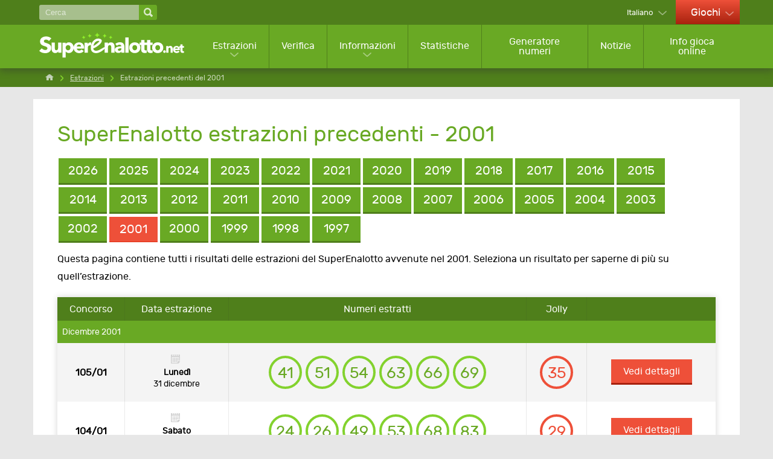

--- FILE ---
content_type: text/html; charset=utf-8
request_url: https://www.superenalotto.net/estrazioni/2001
body_size: 14943
content:

<!DOCTYPE html>
<html lang="it">
<head>

	<title>SuperEnalotto estrazioni precedenti | 2001</title>
	<meta charset="utf-8">
	<meta name="description" content="Archivio con tutti i risultati del SuperEnalotto del 2001, inclusi premi e vincitori per ciascuna estrazione.">
	<meta name="keywords" content="superenalotto risultati 2001, superenalotto 2001, archivio risultati">
	<meta name="theme-color" content="#FFFFFF">
	<meta name="apple-itunes-app" content="app-id=420406265">
	<meta name="author" content="SuperEnalotto.net">
	<meta name="format-detection" content="telephone=no">
	<meta name="HandheldFriendly" content="True">
	<meta name="viewport" content="width=device-width, initial-scale=1, maximum-scale=1">
	
	<link rel="alternate" hreflang="x-default" href="https://www.superenalotto.net/estrazioni/2001">
<link rel="alternate" hreflang="en" href="https://www.superenalotto.net/en/results/2001">
<link rel="alternate" hreflang="de" href="https://www.superenalotto.net/de/gewinnzahlen/2001">
<link rel="alternate" hreflang="es" href="https://www.superenalotto.net/es/resultados/2001">
<link rel="alternate" hreflang="fr" href="https://www.superenalotto.net/fr/resultats/2001">
<link rel="alternate" hreflang="zh" href="https://www.superenalotto.net/zh/kaijiang-jieguo/2001">
<link rel="alternate" hreflang="ru" href="https://www.superenalotto.net/ru/rezultaty/2001">

	
	
		<meta property="og:title" content="SuperEnalotto estrazioni precedenti | 2001">
		<meta property="og:description" content="Archivio con tutti i risultati del SuperEnalotto del 2001, inclusi premi e vincitori per ciascuna estrazione.">
		<meta property="og:type" content="website">
		<meta property="og:url" content="https://www.superenalotto.net/estrazioni/2001">
		<meta property="og:site_name" content="SuperEnalotto.net">
		<meta property="og:image" content="https://www.superenalotto.net/images/open-graph/facebook-shared-image.jpg">
	
	
	<link rel="apple-touch-icon" href="/apple-touch-icon.png">
	<link rel="shortcut icon" type="image/x-icon" href="/favicon.ico">
	<link rel="preload" href="/fonts/rubik-regular.woff2" as="font" crossorigin="anonymous">
	
	<style>
		@font-face {
			font-family: rubik; font-weight: 400; font-style: normal; font-display: swap;
			src: url(/fonts/rubik-regular.woff2) format("woff2"), url(/fonts/rubik-regular.woff) format("woff"), url(/fonts/rubik-regular.ttf) format("truetype");
		}
	</style>
	
	<link href="/css/styles?v=iHFvMjoh0HbhF_LMWQErULiYrVrMSiogqQ-qqVQLru01" rel="stylesheet"/>


	<script>
		function addLoadEvent(e){var t=window.onload;if(typeof window.onload!="function"){window.onload=e}else{window.onload=function(){if(t){t()}e()}}};
		function addResizeEvent(e){var t=window.onresize;if(typeof window.onresize!="function"){window.onresize=e}else{window.onresize=function(){if(t){t()}e()}}};
		function addScrollEvent(e){var t=window.onscroll;if(typeof window.onscroll!="function"){window.onscroll=e}else{window.onscroll=function(){if(t){t()}e()}}};
	</script>
	
	<link rel="amphtml" href="https://www.superenalotto.net/amp/estrazioni/2001">

	
	<script async src="https://www.googletagmanager.com/gtag/js?id=G-610L9KESM0"></script>
	<script>
		window.dataLayer=window.dataLayer||[];
		function gtag(){dataLayer.push(arguments);}
		gtag('js',new Date());
		gtag('config','G-610L9KESM0');
	</script>

</head>
<body>
	
	<header>

		
		
		<div class="top-bar">
			<div class="container">
				<div class="fx -bt -md">
				
					<div class="search-main">
						<form method="get" action="/ricerca" class="fx -md">
							<input type="text" name="addsearch" placeholder="Cerca" aria-label="Cerca" />
							<input type="submit" value="" aria-label="Cerca">
						</form>
					</div>
					
					<div class="fx">
					
						
							<div class="languages dropdown-box sub">
								<span>Italiano</span>
								<ul class="subMenu sm subLanguages">
									
											<li class="it"><a href="/estrazioni/2001" title="Visualizza questa pagina in italiano">Italiano</a></li>
										
											<li class="en"><a href="/en/results/2001" title="View this page in English">English</a></li>
										
											<li class="de"><a href="/de/gewinnzahlen/2001" title="Sehen Sie diese Seite auf Deutsch">Deutsch</a></li>
										
											<li class="es"><a href="/es/resultados/2001" title="Ver esta página en español">Español</a></li>
										
											<li class="fr"><a href="/fr/resultats/2001" title="Voir cette page en français">Français</a></li>
										
											<li class="zh"><a href="/zh/kaijiang-jieguo/2001" title="以中文查看此页面">中文</a></li>
										
											<li class="ru"><a href="/ru/rezultaty/2001" title="Посмотреть страницу на русском языке">Русский</a></li>
										
								</ul>
							</div>
						
							<div class="games-dropdown dropdown-box sub hidden-xs">
								<span>Giochi</span>
								<ul class="subMenu subLanguages">
									<li><a href="/slot" title="Le slot Machine più popolari">Slot</a></li>
									<li><a href="/gratta-e-vinci" title="Giochi a vincita immediata">Gratta e Vinci</a></li>
									<li><a href="/casino" title="I migliori giochi da casinò">Casinò</a></li>
								</ul>
							</div>
						

					</div>
					
				</div>
			</div>
		</div>

		<div class="second-bar clearFix">
			<div class="container">
				<div class="col-md-12 noMargin m-header">
					<nav>
						<div class="navOpen"><span></span></div>
						<div class="fx -md">
							<div class="m-search" id="m-search">
								<div>
									<span></span>
									<span></span>
								</div>
							</div>
							<a href="/" title="SuperEnalotto.net" id="logo" class="inline">
								<img src="/images/superenalotto-logo.svg" alt="SuperEnalotto.net" width="240" height="61" style="height: auto;">
							</a>
						</div>

						<div class="m-languages" id="m-languages">
							<img src="/images/flags/it.svg" alt="it" width="32" height="20">
						</div>

						<ul class="nav">
							
								<li class="sub sub-cols sub-results visible-xs">
									<span class="sub-casino-link">Giochi</span>
									<ul class="subMenu lg subMenu-cols">
										<li>
											<ul>
												<li><a href="/slot" title="Le slot Machine più popolari">Slot</a></li>
												<li><a href="/gratta-e-vinci" title="Giochi a vincita immediata">Gratta e Vinci</a></li>
												<li><a href="/casino" title="I migliori giochi da casinò">Casinò</a></li>
											</ul>
										</li>
									</ul>
								</li>
							
							<li class="sub sub-cols sub-results">
								<a href="/estrazioni" title="Estrazioni del SuperEnalotto">Estrazioni</a>
								<ul class="subMenu lg subMenu-cols">
									<li>
										<ul>
											<li class="title"><a href="/estrazioni" title="Estrazioni del SuperEnalotto">Ultime estrazioni</a></li>
											
												<li><a href="/estrazioni/17-01-2026" title="Risultati del SuperEnalotto di sabato 17 gennaio 2026">11/26 - sabato 17 gennaio 2026</a></li>
											
												<li><a href="/estrazioni/16-01-2026" title="Risultati del SuperEnalotto di venerdì 16 gennaio 2026">10/26 - venerdì 16 gennaio 2026</a></li>
											
												<li><a href="/estrazioni/15-01-2026" title="Risultati del SuperEnalotto di giovedì 15 gennaio 2026">9/26 - giovedì 15 gennaio 2026</a></li>
											
											<li><a href="/estrazioni-speciali" title="Estrazioni speciali del SuperEnalotto">Estrazioni speciali</a></li>
											<li><a href="/estrazioni/2026" title="Risultati del SuperEnalotto del 2026">Tutti i risultati</a></li>
										</ul>
									</li>
									<li>
										<ul>
											<li class="title">Estrazioni di altre lotterie</li>
											<li><a href="/sivincetutto/estrazioni" title="Consulta gli ultimi risultati del SiVinceTutto">SiVinceTutto</a></li>
											<li><a href="/lotto/estrazioni" title="Consulta gli ultimi risultati del Lotto">Lotto</a></li>
											<li><a href="/10elotto/estrazioni" title="Consulta gli ultimi risultati del 10eLotto">10eLotto</a></li>
											<li><a href="/millionday/estrazioni" title="Consulta gli ultimi risultati del MillionDay">MillionDay</a></li>
											<li><a href="/vincicasa/estrazioni" title="Consulta gli ultimi risultati del VinciCasa">VinciCasa</a></li>
											
												<li><a href="/play-your-date/estrazioni" title="Consulta gli ultimi risultati di Play Your Date">Play Your Date</a></li>
											
											<li><a href="/lotto/estrazioni" title="Consulta gli ultimi risultati del Simbolotto">Simbolotto</a></li>
											<li><a href="/eurojackpot/estrazioni" title="Consulta gli ultimi risultati dell’Eurojackpot">Eurojackpot</a></li>
											
												<li><a href="/lotteria-italia/estrazioni" title="Consulta gli ultimi estrazioni Lotteria Italia">Lotteria Italia</a></li>
											
										</ul>
									</li>
								</ul>
							</li>
							<li><a href="/verifica-vincite" title="Verifica biglietti del SuperEnalotto">Verifica</a></li>
							<li class="sub sub-cols">
								<a href="/informazioni" title="Informazioni sul SuperEnalotto">Informazioni</a>
								<div class="subMenu lg ">
									<ul class="subMenu-cols">
										<li>
											<ul>
												<li class="title">Giocare al SuperEnalotto</li>
												<li><a href="/come-giocare" title="Come si gioca al SuperEnalotto">Come si gioca</a></li>
												<li><a href="/probabilita-di-vincita" title="Consulta le probabilità di vincita e il valore medio dei premi per ciascuna categoria">Probabilità di vincita</a></li>
												<li><a href="/jolly" title="Jolly">Jolly</a></li>
												<li><a href="/superstar" title="SuperEnalotto SuperStar">SuperStar</a></li>
												<li><a href="/winbox" title="Informazioni sui premi WinBox">WinBox</a></li>
												<li><a href="/vincite-immediate" title="Informazioni sul vincite immediate del SuperEnalotto">Vincite immediate</a></li>
												<li><a href="/domande-frequenti" title="Scopri le risposte alle domande più frequenti sul SuperEnalotto">Domande frequenti</a></li>
												<li><a href="/premi" title="Scopri i premi che si possono vincere al SuperEnalotto">Premi</a></li>
												<li><a href="/vincitori" title="Consulta statistiche sui vincitori del SuperEnalotto">Vincitori</a></li>
												<li><a href="/estrazioni-riprogrammate" title="Scopri quali estrazioni del SuperEnalotto avverranno in una data diversa dal previsto">Estrazioni riprogrammate</a></li>
												
													<li><a href="/app" title="App sul SuperEnalotto">App SuperEnalotto</a></li>
												
											</ul>
										</li>
										<li>
											<ul>
												<li class="title">Hai vinto?</li>
												<li><a href="/verifica-vincite" title="Verifica biglietti del SuperEnalotto">Controlla il tuo biglietto</a></li>
												<li><a href="/come-riscuotere" title="Come si riscuote un premio vinto al SuperEnalotto">Come riscuotere</a></li>
												<li><a href="/tasse" title="Ritenute fiscali sul SuperEnalotto">Tasse</a></li>
												<li><a href="/truffe" title="Come identificare un tentativo di frode">Come identificare un tentativo di frode</a></li>
												<li><a href="/notorieta" title="Uscire allo scoperto o rimanere anonimi quando si vince al SuperEnalotto">Notorietà</a></li>
												<li><a href="/jackpot-vincite-record" title="Scopri i più alti jackpot mai vinti al SuperEnalotto">I più alti jackpot vinti</a></li>
											</ul>
										</li>
										<li>
											<ul>
												<li class="title">Suggerimenti e consigli</li>
												<li><a href="/suggerimenti" title="Scopri utili consigli sull’acquisto dei biglietti del SuperEnalotto">Suggerimenti e consigli</a></li>
												<li><a href="/sistemi-e-strategie" title="Sistemi e strategia a cui puoi ricorrere per provare ad aumentare le possibilità di vincere il jackpot">Sistemi e strategie</a></li>
												<li><a href="/giocate-di-gruppo" title="Giocate di gruppo">Giocate di gruppo</a></li>
												<li><a href="/sogni-e-numeri" title="Informazioni sull’interpretazione dei sogni in numeri da giocare">Sogni e numeri</a></li>
												<li><a href="/la-smorfia" title="Scopri la Smorfia e come utilizzarla">La smorfia</a></li>
											</ul>
										</li>
										<li>
											<ul>
												<li class="title">Altre lotterie</li>
												<li><a href="/sivincetutto" title="Informazioni sulla lotteria SiVinceTutto">SiVinceTutto</a></li>
												<li><a href="/lotto" title="Informazioni sul gioco del Lotto">Lotto</a></li>
												<li><a href="/10elotto" title="Informazioni sul gioco del 10eLotto">10eLotto</a></li>
												<li><a href="/millionday" title="Informazioni sul gioco del MillionDay">MillionDay</a></li>
												<li><a href="/vincicasa" title="Informazioni sulla lotteria VinciCasa">VinciCasa</a></li>
												
													<li><a href="/play-your-date" title="Informazioni sulla lotteria Play Your Date">Play Your Date</a></li>
													<li><a href="/simbolotto" title="Informazioni sulla lotteria Simbolotto">Simbolotto</a></li>
													<li><a href="/lotteria-italia" title="Informazioni sulla Lotteria Italia">Lotteria Italia</a></li>
												
													<li><a href="/lotteria-degli-scontrini" title="Lotteria degli scontrini">Lotteria degli scontrini</a></li>
												
												<li><a href="/eurojackpot" title="Informazioni sulla lotteria Eurojackpot">Eurojackpot</a></li>
												<li><a href="/win-for-life" title="Informazioni sulla lotteria Win for Life">Win For Life</a></li>
												<li><a href="/play-six" title="Informazioni sul gioco Play Six">Play Six</a></li>
												
													<li><a href="/superena-max" title="Informazioni sulla lotteria SuperEna Max">SuperEna Max</a></li>
												
											</ul>
										</li>
									</ul>
									<div class="subMenu-bottom">
										<a href="/informazioni" title="Informazioni sul SuperEnalotto">Visualizza tutte le pagine di informazione</a>
									</div>
								</div>
							</li>
							<li><a href="/statistiche" title="Statistiche del SuperEnalotto">Statistiche</a></li>
							<li><a href="/generatore-numeri" title="Generatore di numeri del SuperEnalotto">Generatore numeri</a></li>
							
								<li><a href="/notizie" title="Consulta le ultime notizie sul SuperEnalotto">Notizie</a></li>
							
							<li><a href="/gioca" title="Info gioca al SuperEnalotto">Info gioca online</a></li>
						</ul>

					</nav>

				</div>

			</div>

		</div>

	</header>
		
	
	
	<div id="app">
			

<div class="breadcrumbs">
	<ol class="breadcrumb container" itemscope="" itemtype="http://schema.org/BreadcrumbList">
		<li itemprop="itemListElement" itemscope="" itemtype="http://schema.org/ListItem">
			<meta itemprop="position" content="1">
			<a href="/" title="SuperEnalotto.net" itemprop="item">
				<span itemprop="name">Home</span>
			</a>
		</li>
		<li itemprop="itemListElement" itemscope="" itemtype="http://schema.org/ListItem">
			<meta itemprop="position" content="2">
			<a href="/estrazioni" title="Estrazioni del SuperEnalotto" itemprop="item">
				<span itemprop="name">Estrazioni</span>
			</a>
		</li>
		<li>Estrazioni precedenti del 2001</li>
	</ol>
</div>

<div class="container">
	<div id="content">
	
		<h1>SuperEnalotto estrazioni precedenti - 2001</h1>
		
		<div class="box">
			<ul class="archive-btns ul-reset">
				
					<li><a href="/estrazioni/2026" title="SuperEnalotto estrazioni precedenti 2026" class="btn">2026</a></li>
				
					<li><a href="/estrazioni/2025" title="SuperEnalotto estrazioni precedenti 2025" class="btn">2025</a></li>
				
					<li><a href="/estrazioni/2024" title="SuperEnalotto estrazioni precedenti 2024" class="btn">2024</a></li>
				
					<li><a href="/estrazioni/2023" title="SuperEnalotto estrazioni precedenti 2023" class="btn">2023</a></li>
				
					<li><a href="/estrazioni/2022" title="SuperEnalotto estrazioni precedenti 2022" class="btn">2022</a></li>
				
					<li><a href="/estrazioni/2021" title="SuperEnalotto estrazioni precedenti 2021" class="btn">2021</a></li>
				
					<li><a href="/estrazioni/2020" title="SuperEnalotto estrazioni precedenti 2020" class="btn">2020</a></li>
				
					<li><a href="/estrazioni/2019" title="SuperEnalotto estrazioni precedenti 2019" class="btn">2019</a></li>
				
					<li><a href="/estrazioni/2018" title="SuperEnalotto estrazioni precedenti 2018" class="btn">2018</a></li>
				
					<li><a href="/estrazioni/2017" title="SuperEnalotto estrazioni precedenti 2017" class="btn">2017</a></li>
				
					<li><a href="/estrazioni/2016" title="SuperEnalotto estrazioni precedenti 2016" class="btn">2016</a></li>
				
					<li><a href="/estrazioni/2015" title="SuperEnalotto estrazioni precedenti 2015" class="btn">2015</a></li>
				
					<li><a href="/estrazioni/2014" title="SuperEnalotto estrazioni precedenti 2014" class="btn">2014</a></li>
				
					<li><a href="/estrazioni/2013" title="SuperEnalotto estrazioni precedenti 2013" class="btn">2013</a></li>
				
					<li><a href="/estrazioni/2012" title="SuperEnalotto estrazioni precedenti 2012" class="btn">2012</a></li>
				
					<li><a href="/estrazioni/2011" title="SuperEnalotto estrazioni precedenti 2011" class="btn">2011</a></li>
				
					<li><a href="/estrazioni/2010" title="SuperEnalotto estrazioni precedenti 2010" class="btn">2010</a></li>
				
					<li><a href="/estrazioni/2009" title="SuperEnalotto estrazioni precedenti 2009" class="btn">2009</a></li>
				
					<li><a href="/estrazioni/2008" title="SuperEnalotto estrazioni precedenti 2008" class="btn">2008</a></li>
				
					<li><a href="/estrazioni/2007" title="SuperEnalotto estrazioni precedenti 2007" class="btn">2007</a></li>
				
					<li><a href="/estrazioni/2006" title="SuperEnalotto estrazioni precedenti 2006" class="btn">2006</a></li>
				
					<li><a href="/estrazioni/2005" title="SuperEnalotto estrazioni precedenti 2005" class="btn">2005</a></li>
				
					<li><a href="/estrazioni/2004" title="SuperEnalotto estrazioni precedenti 2004" class="btn">2004</a></li>
				
					<li><a href="/estrazioni/2003" title="SuperEnalotto estrazioni precedenti 2003" class="btn">2003</a></li>
				
					<li><a href="/estrazioni/2002" title="SuperEnalotto estrazioni precedenti 2002" class="btn">2002</a></li>
				
					<li><a href="/estrazioni/2001" title="SuperEnalotto estrazioni precedenti 2001" class="btn Selected">2001</a></li>
				
					<li><a href="/estrazioni/2000" title="SuperEnalotto estrazioni precedenti 2000" class="btn">2000</a></li>
				
					<li><a href="/estrazioni/1999" title="SuperEnalotto estrazioni precedenti 1999" class="btn">1999</a></li>
				
					<li><a href="/estrazioni/1998" title="SuperEnalotto estrazioni precedenti 1998" class="btn">1998</a></li>
				
					<li><a href="/estrazioni/1997" title="SuperEnalotto estrazioni precedenti 1997" class="btn">1997</a></li>
				
			</ul>
		</div>
		
		<p>Questa pagina contiene tutti i risultati delle estrazioni del SuperEnalotto avvenute nel 2001. Seleziona un risultato per saperne di più su quell’estrazione.</p>

		<table class="resultsTable table light">
			<thead>
				<tr>
					<th>Concorso</th>
					<th>Data estrazione</th>
					<th>Numeri estratti</th>
					<th>Jolly</th>
					
					<th></th>
				</tr>
			</thead>
			<tbody>
				
					<tr class="dateRow">
						<th colspan="6" class="lefty">Dicembre 2001</th>
					</tr>
					
						<tr>
							<td class="centre m-w40 m-lefty">
								<span class="drawNumber" data-name="Concorso">105/01</span>
							</td>
							<td class="date m-w60 m-righty"><span>Lunedì</span> 31 dicembre</td>
							<td class="ballCell">
								<ul class="balls">
									
										<li>41</li>
									
										<li>51</li>
									
										<li>54</li>
									
										<li>63</li>
									
										<li>66</li>
									
										<li>69</li>
									
								</ul>
							</td>
							<td class="ballCell">
								<ul class="balls">
									
										<li class="jolly">35</li>
									
								</ul>
							</td>
							
							<td>
								<a href="/estrazioni/31-12-2001" class="btn red" title="Visualizza ulteriori dettagli sull’estrazione di lunedì 31 dicembre 2001, inclusi premi e vincitori">Vedi dettagli</a>
							</td>
						</tr>
					
						<tr>
							<td class="centre m-w40 m-lefty">
								<span class="drawNumber" data-name="Concorso">104/01</span>
							</td>
							<td class="date m-w60 m-righty"><span>Sabato</span> 29 dicembre</td>
							<td class="ballCell">
								<ul class="balls">
									
										<li>24</li>
									
										<li>26</li>
									
										<li>49</li>
									
										<li>53</li>
									
										<li>68</li>
									
										<li>83</li>
									
								</ul>
							</td>
							<td class="ballCell">
								<ul class="balls">
									
										<li class="jolly">29</li>
									
								</ul>
							</td>
							
							<td>
								<a href="/estrazioni/29-12-2001" class="btn red" title="Visualizza ulteriori dettagli sull’estrazione di sabato 29 dicembre 2001, inclusi premi e vincitori">Vedi dettagli</a>
							</td>
						</tr>
					
						<tr>
							<td class="centre m-w40 m-lefty">
								<span class="drawNumber" data-name="Concorso">103/01</span>
							</td>
							<td class="date m-w60 m-righty"><span>Giovedì</span> 27 dicembre</td>
							<td class="ballCell">
								<ul class="balls">
									
										<li>20</li>
									
										<li>21</li>
									
										<li>26</li>
									
										<li>53</li>
									
										<li>80</li>
									
										<li>90</li>
									
								</ul>
							</td>
							<td class="ballCell">
								<ul class="balls">
									
										<li class="jolly">4</li>
									
								</ul>
							</td>
							
							<td>
								<a href="/estrazioni/27-12-2001" class="btn red" title="Visualizza ulteriori dettagli sull’estrazione di giovedì 27 dicembre 2001, inclusi premi e vincitori">Vedi dettagli</a>
							</td>
						</tr>
					
						<tr>
							<td class="centre m-w40 m-lefty">
								<span class="drawNumber" data-name="Concorso">102/01</span>
							</td>
							<td class="date m-w60 m-righty"><span>Sabato</span> 22 dicembre</td>
							<td class="ballCell">
								<ul class="balls">
									
										<li>3</li>
									
										<li>21</li>
									
										<li>32</li>
									
										<li>48</li>
									
										<li>59</li>
									
										<li>68</li>
									
								</ul>
							</td>
							<td class="ballCell">
								<ul class="balls">
									
										<li class="jolly">18</li>
									
								</ul>
							</td>
							
							<td>
								<a href="/estrazioni/22-12-2001" class="btn red" title="Visualizza ulteriori dettagli sull’estrazione di sabato 22 dicembre 2001, inclusi premi e vincitori">Vedi dettagli</a>
							</td>
						</tr>
					
						<tr>
							<td class="centre m-w40 m-lefty">
								<span class="drawNumber" data-name="Concorso">101/01</span>
							</td>
							<td class="date m-w60 m-righty"><span>Mercoledì</span> 19 dicembre</td>
							<td class="ballCell">
								<ul class="balls">
									
										<li>19</li>
									
										<li>25</li>
									
										<li>49</li>
									
										<li>53</li>
									
										<li>81</li>
									
										<li>84</li>
									
								</ul>
							</td>
							<td class="ballCell">
								<ul class="balls">
									
										<li class="jolly">64</li>
									
								</ul>
							</td>
							
							<td>
								<a href="/estrazioni/19-12-2001" class="btn red" title="Visualizza ulteriori dettagli sull’estrazione di mercoledì 19 dicembre 2001, inclusi premi e vincitori">Vedi dettagli</a>
							</td>
						</tr>
					
						<tr>
							<td class="centre m-w40 m-lefty">
								<span class="drawNumber" data-name="Concorso">100/01</span>
							</td>
							<td class="date m-w60 m-righty"><span>Sabato</span> 15 dicembre</td>
							<td class="ballCell">
								<ul class="balls">
									
										<li>1</li>
									
										<li>14</li>
									
										<li>68</li>
									
										<li>70</li>
									
										<li>75</li>
									
										<li>83</li>
									
								</ul>
							</td>
							<td class="ballCell">
								<ul class="balls">
									
										<li class="jolly">89</li>
									
								</ul>
							</td>
							
							<td>
								<a href="/estrazioni/15-12-2001" class="btn red" title="Visualizza ulteriori dettagli sull’estrazione di sabato 15 dicembre 2001, inclusi premi e vincitori">Vedi dettagli</a>
							</td>
						</tr>
					
						<tr>
							<td class="centre m-w40 m-lefty">
								<span class="drawNumber" data-name="Concorso">99/01</span>
							</td>
							<td class="date m-w60 m-righty"><span>Mercoledì</span> 12 dicembre</td>
							<td class="ballCell">
								<ul class="balls">
									
										<li>4</li>
									
										<li>14</li>
									
										<li>20</li>
									
										<li>61</li>
									
										<li>75</li>
									
										<li>78</li>
									
								</ul>
							</td>
							<td class="ballCell">
								<ul class="balls">
									
										<li class="jolly">56</li>
									
								</ul>
							</td>
							
							<td>
								<a href="/estrazioni/12-12-2001" class="btn red" title="Visualizza ulteriori dettagli sull’estrazione di mercoledì 12 dicembre 2001, inclusi premi e vincitori">Vedi dettagli</a>
							</td>
						</tr>
					
						<tr>
							<td class="centre m-w40 m-lefty">
								<span class="drawNumber" data-name="Concorso">98/01</span>
							</td>
							<td class="date m-w60 m-righty"><span>Lunedì</span> 10 dicembre</td>
							<td class="ballCell">
								<ul class="balls">
									
										<li>5</li>
									
										<li>19</li>
									
										<li>40</li>
									
										<li>51</li>
									
										<li>85</li>
									
										<li>87</li>
									
								</ul>
							</td>
							<td class="ballCell">
								<ul class="balls">
									
										<li class="jolly">88</li>
									
								</ul>
							</td>
							
							<td>
								<a href="/estrazioni/10-12-2001" class="btn red" title="Visualizza ulteriori dettagli sull’estrazione di lunedì 10 dicembre 2001, inclusi premi e vincitori">Vedi dettagli</a>
							</td>
						</tr>
					
						<tr>
							<td class="centre m-w40 m-lefty">
								<span class="drawNumber" data-name="Concorso">97/01</span>
							</td>
							<td class="date m-w60 m-righty"><span>Mercoledì</span> 5 dicembre</td>
							<td class="ballCell">
								<ul class="balls">
									
										<li>14</li>
									
										<li>32</li>
									
										<li>47</li>
									
										<li>48</li>
									
										<li>63</li>
									
										<li>79</li>
									
								</ul>
							</td>
							<td class="ballCell">
								<ul class="balls">
									
										<li class="jolly">46</li>
									
								</ul>
							</td>
							
							<td>
								<a href="/estrazioni/05-12-2001" class="btn red" title="Visualizza ulteriori dettagli sull’estrazione di mercoledì 5 dicembre 2001, inclusi premi e vincitori">Vedi dettagli</a>
							</td>
						</tr>
					
						<tr>
							<td class="centre m-w40 m-lefty">
								<span class="drawNumber" data-name="Concorso">96/01</span>
							</td>
							<td class="date m-w60 m-righty"><span>Sabato</span> 1 dicembre</td>
							<td class="ballCell">
								<ul class="balls">
									
										<li>32</li>
									
										<li>48</li>
									
										<li>50</li>
									
										<li>55</li>
									
										<li>58</li>
									
										<li>86</li>
									
								</ul>
							</td>
							<td class="ballCell">
								<ul class="balls">
									
										<li class="jolly">4</li>
									
								</ul>
							</td>
							
							<td>
								<a href="/estrazioni/01-12-2001" class="btn red" title="Visualizza ulteriori dettagli sull’estrazione di sabato 1 dicembre 2001, inclusi premi e vincitori">Vedi dettagli</a>
							</td>
						</tr>
					
					<tr class="dateRow">
						<th colspan="6" class="lefty">Novembre 2001</th>
					</tr>
					
						<tr>
							<td class="centre m-w40 m-lefty">
								<span class="drawNumber" data-name="Concorso">95/01</span>
							</td>
							<td class="date m-w60 m-righty"><span>Mercoledì</span> 28 novembre</td>
							<td class="ballCell">
								<ul class="balls">
									
										<li>21</li>
									
										<li>32</li>
									
										<li>35</li>
									
										<li>40</li>
									
										<li>66</li>
									
										<li>83</li>
									
								</ul>
							</td>
							<td class="ballCell">
								<ul class="balls">
									
										<li class="jolly">50</li>
									
								</ul>
							</td>
							
							<td>
								<a href="/estrazioni/28-11-2001" class="btn red" title="Visualizza ulteriori dettagli sull’estrazione di mercoledì 28 novembre 2001, inclusi premi e vincitori">Vedi dettagli</a>
							</td>
						</tr>
					
						<tr>
							<td class="centre m-w40 m-lefty">
								<span class="drawNumber" data-name="Concorso">94/01</span>
							</td>
							<td class="date m-w60 m-righty"><span>Sabato</span> 24 novembre</td>
							<td class="ballCell">
								<ul class="balls">
									
										<li>6</li>
									
										<li>7</li>
									
										<li>16</li>
									
										<li>51</li>
									
										<li>62</li>
									
										<li>83</li>
									
								</ul>
							</td>
							<td class="ballCell">
								<ul class="balls">
									
										<li class="jolly">36</li>
									
								</ul>
							</td>
							
							<td>
								<a href="/estrazioni/24-11-2001" class="btn red" title="Visualizza ulteriori dettagli sull’estrazione di sabato 24 novembre 2001, inclusi premi e vincitori">Vedi dettagli</a>
							</td>
						</tr>
					
						<tr>
							<td class="centre m-w40 m-lefty">
								<span class="drawNumber" data-name="Concorso">93/01</span>
							</td>
							<td class="date m-w60 m-righty"><span>Mercoledì</span> 21 novembre</td>
							<td class="ballCell">
								<ul class="balls">
									
										<li>14</li>
									
										<li>53</li>
									
										<li>55</li>
									
										<li>65</li>
									
										<li>83</li>
									
										<li>87</li>
									
								</ul>
							</td>
							<td class="ballCell">
								<ul class="balls">
									
										<li class="jolly">74</li>
									
								</ul>
							</td>
							
							<td>
								<a href="/estrazioni/21-11-2001" class="btn red" title="Visualizza ulteriori dettagli sull’estrazione di mercoledì 21 novembre 2001, inclusi premi e vincitori">Vedi dettagli</a>
							</td>
						</tr>
					
						<tr>
							<td class="centre m-w40 m-lefty">
								<span class="drawNumber" data-name="Concorso">92/01</span>
							</td>
							<td class="date m-w60 m-righty"><span>Sabato</span> 17 novembre</td>
							<td class="ballCell">
								<ul class="balls">
									
										<li>1</li>
									
										<li>7</li>
									
										<li>10</li>
									
										<li>23</li>
									
										<li>66</li>
									
										<li>88</li>
									
								</ul>
							</td>
							<td class="ballCell">
								<ul class="balls">
									
										<li class="jolly">18</li>
									
								</ul>
							</td>
							
							<td>
								<a href="/estrazioni/17-11-2001" class="btn red" title="Visualizza ulteriori dettagli sull’estrazione di sabato 17 novembre 2001, inclusi premi e vincitori">Vedi dettagli</a>
							</td>
						</tr>
					
						<tr>
							<td class="centre m-w40 m-lefty">
								<span class="drawNumber" data-name="Concorso">91/01</span>
							</td>
							<td class="date m-w60 m-righty"><span>Mercoledì</span> 14 novembre</td>
							<td class="ballCell">
								<ul class="balls">
									
										<li>3</li>
									
										<li>4</li>
									
										<li>16</li>
									
										<li>36</li>
									
										<li>74</li>
									
										<li>89</li>
									
								</ul>
							</td>
							<td class="ballCell">
								<ul class="balls">
									
										<li class="jolly">40</li>
									
								</ul>
							</td>
							
							<td>
								<a href="/estrazioni/14-11-2001" class="btn red" title="Visualizza ulteriori dettagli sull’estrazione di mercoledì 14 novembre 2001, inclusi premi e vincitori">Vedi dettagli</a>
							</td>
						</tr>
					
						<tr>
							<td class="centre m-w40 m-lefty">
								<span class="drawNumber" data-name="Concorso">90/01</span>
							</td>
							<td class="date m-w60 m-righty"><span>Sabato</span> 10 novembre</td>
							<td class="ballCell">
								<ul class="balls">
									
										<li>1</li>
									
										<li>34</li>
									
										<li>42</li>
									
										<li>50</li>
									
										<li>70</li>
									
										<li>72</li>
									
								</ul>
							</td>
							<td class="ballCell">
								<ul class="balls">
									
										<li class="jolly">11</li>
									
								</ul>
							</td>
							
							<td>
								<a href="/estrazioni/10-11-2001" class="btn red" title="Visualizza ulteriori dettagli sull’estrazione di sabato 10 novembre 2001, inclusi premi e vincitori">Vedi dettagli</a>
							</td>
						</tr>
					
						<tr>
							<td class="centre m-w40 m-lefty">
								<span class="drawNumber" data-name="Concorso">89/01</span>
							</td>
							<td class="date m-w60 m-righty"><span>Mercoledì</span> 7 novembre</td>
							<td class="ballCell">
								<ul class="balls">
									
										<li>8</li>
									
										<li>10</li>
									
										<li>23</li>
									
										<li>35</li>
									
										<li>40</li>
									
										<li>46</li>
									
								</ul>
							</td>
							<td class="ballCell">
								<ul class="balls">
									
										<li class="jolly">9</li>
									
								</ul>
							</td>
							
							<td>
								<a href="/estrazioni/07-11-2001" class="btn red" title="Visualizza ulteriori dettagli sull’estrazione di mercoledì 7 novembre 2001, inclusi premi e vincitori">Vedi dettagli</a>
							</td>
						</tr>
					
						<tr>
							<td class="centre m-w40 m-lefty">
								<span class="drawNumber" data-name="Concorso">88/01</span>
							</td>
							<td class="date m-w60 m-righty"><span>Sabato</span> 3 novembre</td>
							<td class="ballCell">
								<ul class="balls">
									
										<li>7</li>
									
										<li>24</li>
									
										<li>30</li>
									
										<li>59</li>
									
										<li>66</li>
									
										<li>89</li>
									
								</ul>
							</td>
							<td class="ballCell">
								<ul class="balls">
									
										<li class="jolly">74</li>
									
								</ul>
							</td>
							
							<td>
								<a href="/estrazioni/03-11-2001" class="btn red" title="Visualizza ulteriori dettagli sull’estrazione di sabato 3 novembre 2001, inclusi premi e vincitori">Vedi dettagli</a>
							</td>
						</tr>
					
					<tr class="dateRow">
						<th colspan="6" class="lefty">Ottobre 2001</th>
					</tr>
					
						<tr>
							<td class="centre m-w40 m-lefty">
								<span class="drawNumber" data-name="Concorso">87/01</span>
							</td>
							<td class="date m-w60 m-righty"><span>Mercoledì</span> 31 ottobre</td>
							<td class="ballCell">
								<ul class="balls">
									
										<li>5</li>
									
										<li>11</li>
									
										<li>17</li>
									
										<li>21</li>
									
										<li>28</li>
									
										<li>63</li>
									
								</ul>
							</td>
							<td class="ballCell">
								<ul class="balls">
									
										<li class="jolly">50</li>
									
								</ul>
							</td>
							
							<td>
								<a href="/estrazioni/31-10-2001" class="btn red" title="Visualizza ulteriori dettagli sull’estrazione di mercoledì 31 ottobre 2001, inclusi premi e vincitori">Vedi dettagli</a>
							</td>
						</tr>
					
						<tr>
							<td class="centre m-w40 m-lefty">
								<span class="drawNumber" data-name="Concorso">86/01</span>
							</td>
							<td class="date m-w60 m-righty"><span>Sabato</span> 27 ottobre</td>
							<td class="ballCell">
								<ul class="balls">
									
										<li>25</li>
									
										<li>32</li>
									
										<li>36</li>
									
										<li>46</li>
									
										<li>57</li>
									
										<li>58</li>
									
								</ul>
							</td>
							<td class="ballCell">
								<ul class="balls">
									
										<li class="jolly">73</li>
									
								</ul>
							</td>
							
							<td>
								<a href="/estrazioni/27-10-2001" class="btn red" title="Visualizza ulteriori dettagli sull’estrazione di sabato 27 ottobre 2001, inclusi premi e vincitori">Vedi dettagli</a>
							</td>
						</tr>
					
						<tr>
							<td class="centre m-w40 m-lefty">
								<span class="drawNumber" data-name="Concorso">85/01</span>
							</td>
							<td class="date m-w60 m-righty"><span>Mercoledì</span> 24 ottobre</td>
							<td class="ballCell">
								<ul class="balls">
									
										<li>12</li>
									
										<li>23</li>
									
										<li>48</li>
									
										<li>70</li>
									
										<li>85</li>
									
										<li>86</li>
									
								</ul>
							</td>
							<td class="ballCell">
								<ul class="balls">
									
										<li class="jolly">78</li>
									
								</ul>
							</td>
							
							<td>
								<a href="/estrazioni/24-10-2001" class="btn red" title="Visualizza ulteriori dettagli sull’estrazione di mercoledì 24 ottobre 2001, inclusi premi e vincitori">Vedi dettagli</a>
							</td>
						</tr>
					
						<tr>
							<td class="centre m-w40 m-lefty">
								<span class="drawNumber" data-name="Concorso">84/01</span>
							</td>
							<td class="date m-w60 m-righty"><span>Sabato</span> 20 ottobre</td>
							<td class="ballCell">
								<ul class="balls">
									
										<li>16</li>
									
										<li>19</li>
									
										<li>20</li>
									
										<li>30</li>
									
										<li>31</li>
									
										<li>47</li>
									
								</ul>
							</td>
							<td class="ballCell">
								<ul class="balls">
									
										<li class="jolly">83</li>
									
								</ul>
							</td>
							
							<td>
								<a href="/estrazioni/20-10-2001" class="btn red" title="Visualizza ulteriori dettagli sull’estrazione di sabato 20 ottobre 2001, inclusi premi e vincitori">Vedi dettagli</a>
							</td>
						</tr>
					
						<tr>
							<td class="centre m-w40 m-lefty">
								<span class="drawNumber" data-name="Concorso">83/01</span>
							</td>
							<td class="date m-w60 m-righty"><span>Mercoledì</span> 17 ottobre</td>
							<td class="ballCell">
								<ul class="balls">
									
										<li>18</li>
									
										<li>49</li>
									
										<li>60</li>
									
										<li>64</li>
									
										<li>80</li>
									
										<li>84</li>
									
								</ul>
							</td>
							<td class="ballCell">
								<ul class="balls">
									
										<li class="jolly">79</li>
									
								</ul>
							</td>
							
							<td>
								<a href="/estrazioni/17-10-2001" class="btn red" title="Visualizza ulteriori dettagli sull’estrazione di mercoledì 17 ottobre 2001, inclusi premi e vincitori">Vedi dettagli</a>
							</td>
						</tr>
					
						<tr>
							<td class="centre m-w40 m-lefty">
								<span class="drawNumber" data-name="Concorso">82/01</span>
							</td>
							<td class="date m-w60 m-righty"><span>Sabato</span> 13 ottobre</td>
							<td class="ballCell">
								<ul class="balls">
									
										<li>13</li>
									
										<li>28</li>
									
										<li>45</li>
									
										<li>58</li>
									
										<li>70</li>
									
										<li>86</li>
									
								</ul>
							</td>
							<td class="ballCell">
								<ul class="balls">
									
										<li class="jolly">60</li>
									
								</ul>
							</td>
							
							<td>
								<a href="/estrazioni/13-10-2001" class="btn red" title="Visualizza ulteriori dettagli sull’estrazione di sabato 13 ottobre 2001, inclusi premi e vincitori">Vedi dettagli</a>
							</td>
						</tr>
					
						<tr>
							<td class="centre m-w40 m-lefty">
								<span class="drawNumber" data-name="Concorso">81/01</span>
							</td>
							<td class="date m-w60 m-righty"><span>Mercoledì</span> 10 ottobre</td>
							<td class="ballCell">
								<ul class="balls">
									
										<li>14</li>
									
										<li>35</li>
									
										<li>37</li>
									
										<li>52</li>
									
										<li>66</li>
									
										<li>72</li>
									
								</ul>
							</td>
							<td class="ballCell">
								<ul class="balls">
									
										<li class="jolly">12</li>
									
								</ul>
							</td>
							
							<td>
								<a href="/estrazioni/10-10-2001" class="btn red" title="Visualizza ulteriori dettagli sull’estrazione di mercoledì 10 ottobre 2001, inclusi premi e vincitori">Vedi dettagli</a>
							</td>
						</tr>
					
						<tr>
							<td class="centre m-w40 m-lefty">
								<span class="drawNumber" data-name="Concorso">80/01</span>
							</td>
							<td class="date m-w60 m-righty"><span>Sabato</span> 6 ottobre</td>
							<td class="ballCell">
								<ul class="balls">
									
										<li>3</li>
									
										<li>11</li>
									
										<li>43</li>
									
										<li>50</li>
									
										<li>85</li>
									
										<li>88</li>
									
								</ul>
							</td>
							<td class="ballCell">
								<ul class="balls">
									
										<li class="jolly">45</li>
									
								</ul>
							</td>
							
							<td>
								<a href="/estrazioni/06-10-2001" class="btn red" title="Visualizza ulteriori dettagli sull’estrazione di sabato 6 ottobre 2001, inclusi premi e vincitori">Vedi dettagli</a>
							</td>
						</tr>
					
						<tr>
							<td class="centre m-w40 m-lefty">
								<span class="drawNumber" data-name="Concorso">79/01</span>
							</td>
							<td class="date m-w60 m-righty"><span>Mercoledì</span> 3 ottobre</td>
							<td class="ballCell">
								<ul class="balls">
									
										<li>14</li>
									
										<li>42</li>
									
										<li>45</li>
									
										<li>49</li>
									
										<li>71</li>
									
										<li>86</li>
									
								</ul>
							</td>
							<td class="ballCell">
								<ul class="balls">
									
										<li class="jolly">72</li>
									
								</ul>
							</td>
							
							<td>
								<a href="/estrazioni/03-10-2001" class="btn red" title="Visualizza ulteriori dettagli sull’estrazione di mercoledì 3 ottobre 2001, inclusi premi e vincitori">Vedi dettagli</a>
							</td>
						</tr>
					
					<tr class="dateRow">
						<th colspan="6" class="lefty">Settembre 2001</th>
					</tr>
					
						<tr>
							<td class="centre m-w40 m-lefty">
								<span class="drawNumber" data-name="Concorso">78/01</span>
							</td>
							<td class="date m-w60 m-righty"><span>Sabato</span> 29 settembre</td>
							<td class="ballCell">
								<ul class="balls">
									
										<li>3</li>
									
										<li>4</li>
									
										<li>7</li>
									
										<li>55</li>
									
										<li>61</li>
									
										<li>77</li>
									
								</ul>
							</td>
							<td class="ballCell">
								<ul class="balls">
									
										<li class="jolly">75</li>
									
								</ul>
							</td>
							
							<td>
								<a href="/estrazioni/29-09-2001" class="btn red" title="Visualizza ulteriori dettagli sull’estrazione di sabato 29 settembre 2001, inclusi premi e vincitori">Vedi dettagli</a>
							</td>
						</tr>
					
						<tr>
							<td class="centre m-w40 m-lefty">
								<span class="drawNumber" data-name="Concorso">77/01</span>
							</td>
							<td class="date m-w60 m-righty"><span>Mercoledì</span> 26 settembre</td>
							<td class="ballCell">
								<ul class="balls">
									
										<li>14</li>
									
										<li>62</li>
									
										<li>69</li>
									
										<li>70</li>
									
										<li>86</li>
									
										<li>88</li>
									
								</ul>
							</td>
							<td class="ballCell">
								<ul class="balls">
									
										<li class="jolly">9</li>
									
								</ul>
							</td>
							
							<td>
								<a href="/estrazioni/26-09-2001" class="btn red" title="Visualizza ulteriori dettagli sull’estrazione di mercoledì 26 settembre 2001, inclusi premi e vincitori">Vedi dettagli</a>
							</td>
						</tr>
					
						<tr>
							<td class="centre m-w40 m-lefty">
								<span class="drawNumber" data-name="Concorso">76/01</span>
							</td>
							<td class="date m-w60 m-righty"><span>Sabato</span> 22 settembre</td>
							<td class="ballCell">
								<ul class="balls">
									
										<li>22</li>
									
										<li>26</li>
									
										<li>27</li>
									
										<li>28</li>
									
										<li>72</li>
									
										<li>73</li>
									
								</ul>
							</td>
							<td class="ballCell">
								<ul class="balls">
									
										<li class="jolly">1</li>
									
								</ul>
							</td>
							
							<td>
								<a href="/estrazioni/22-09-2001" class="btn red" title="Visualizza ulteriori dettagli sull’estrazione di sabato 22 settembre 2001, inclusi premi e vincitori">Vedi dettagli</a>
							</td>
						</tr>
					
						<tr>
							<td class="centre m-w40 m-lefty">
								<span class="drawNumber" data-name="Concorso">75/01</span>
							</td>
							<td class="date m-w60 m-righty"><span>Mercoledì</span> 19 settembre</td>
							<td class="ballCell">
								<ul class="balls">
									
										<li>10</li>
									
										<li>21</li>
									
										<li>30</li>
									
										<li>45</li>
									
										<li>55</li>
									
										<li>57</li>
									
								</ul>
							</td>
							<td class="ballCell">
								<ul class="balls">
									
										<li class="jolly">64</li>
									
								</ul>
							</td>
							
							<td>
								<a href="/estrazioni/19-09-2001" class="btn red" title="Visualizza ulteriori dettagli sull’estrazione di mercoledì 19 settembre 2001, inclusi premi e vincitori">Vedi dettagli</a>
							</td>
						</tr>
					
						<tr>
							<td class="centre m-w40 m-lefty">
								<span class="drawNumber" data-name="Concorso">74/01</span>
							</td>
							<td class="date m-w60 m-righty"><span>Sabato</span> 15 settembre</td>
							<td class="ballCell">
								<ul class="balls">
									
										<li>2</li>
									
										<li>14</li>
									
										<li>38</li>
									
										<li>53</li>
									
										<li>56</li>
									
										<li>71</li>
									
								</ul>
							</td>
							<td class="ballCell">
								<ul class="balls">
									
										<li class="jolly">48</li>
									
								</ul>
							</td>
							
							<td>
								<a href="/estrazioni/15-09-2001" class="btn red" title="Visualizza ulteriori dettagli sull’estrazione di sabato 15 settembre 2001, inclusi premi e vincitori">Vedi dettagli</a>
							</td>
						</tr>
					
						<tr>
							<td class="centre m-w40 m-lefty">
								<span class="drawNumber" data-name="Concorso">73/01</span>
							</td>
							<td class="date m-w60 m-righty"><span>Mercoledì</span> 12 settembre</td>
							<td class="ballCell">
								<ul class="balls">
									
										<li>3</li>
									
										<li>5</li>
									
										<li>10</li>
									
										<li>32</li>
									
										<li>44</li>
									
										<li>75</li>
									
								</ul>
							</td>
							<td class="ballCell">
								<ul class="balls">
									
										<li class="jolly">49</li>
									
								</ul>
							</td>
							
							<td>
								<a href="/estrazioni/12-09-2001" class="btn red" title="Visualizza ulteriori dettagli sull’estrazione di mercoledì 12 settembre 2001, inclusi premi e vincitori">Vedi dettagli</a>
							</td>
						</tr>
					
						<tr>
							<td class="centre m-w40 m-lefty">
								<span class="drawNumber" data-name="Concorso">72/01</span>
							</td>
							<td class="date m-w60 m-righty"><span>Sabato</span> 8 settembre</td>
							<td class="ballCell">
								<ul class="balls">
									
										<li>12</li>
									
										<li>25</li>
									
										<li>49</li>
									
										<li>53</li>
									
										<li>67</li>
									
										<li>73</li>
									
								</ul>
							</td>
							<td class="ballCell">
								<ul class="balls">
									
										<li class="jolly">37</li>
									
								</ul>
							</td>
							
							<td>
								<a href="/estrazioni/08-09-2001" class="btn red" title="Visualizza ulteriori dettagli sull’estrazione di sabato 8 settembre 2001, inclusi premi e vincitori">Vedi dettagli</a>
							</td>
						</tr>
					
						<tr>
							<td class="centre m-w40 m-lefty">
								<span class="drawNumber" data-name="Concorso">71/01</span>
							</td>
							<td class="date m-w60 m-righty"><span>Mercoledì</span> 5 settembre</td>
							<td class="ballCell">
								<ul class="balls">
									
										<li>8</li>
									
										<li>43</li>
									
										<li>53</li>
									
										<li>69</li>
									
										<li>74</li>
									
										<li>79</li>
									
								</ul>
							</td>
							<td class="ballCell">
								<ul class="balls">
									
										<li class="jolly">75</li>
									
								</ul>
							</td>
							
							<td>
								<a href="/estrazioni/05-09-2001" class="btn red" title="Visualizza ulteriori dettagli sull’estrazione di mercoledì 5 settembre 2001, inclusi premi e vincitori">Vedi dettagli</a>
							</td>
						</tr>
					
						<tr>
							<td class="centre m-w40 m-lefty">
								<span class="drawNumber" data-name="Concorso">70/01</span>
							</td>
							<td class="date m-w60 m-righty"><span>Sabato</span> 1 settembre</td>
							<td class="ballCell">
								<ul class="balls">
									
										<li>10</li>
									
										<li>11</li>
									
										<li>16</li>
									
										<li>45</li>
									
										<li>46</li>
									
										<li>55</li>
									
								</ul>
							</td>
							<td class="ballCell">
								<ul class="balls">
									
										<li class="jolly">31</li>
									
								</ul>
							</td>
							
							<td>
								<a href="/estrazioni/01-09-2001" class="btn red" title="Visualizza ulteriori dettagli sull’estrazione di sabato 1 settembre 2001, inclusi premi e vincitori">Vedi dettagli</a>
							</td>
						</tr>
					
					<tr class="dateRow">
						<th colspan="6" class="lefty">Agosto 2001</th>
					</tr>
					
						<tr>
							<td class="centre m-w40 m-lefty">
								<span class="drawNumber" data-name="Concorso">69/01</span>
							</td>
							<td class="date m-w60 m-righty"><span>Mercoledì</span> 29 agosto</td>
							<td class="ballCell">
								<ul class="balls">
									
										<li>5</li>
									
										<li>11</li>
									
										<li>44</li>
									
										<li>57</li>
									
										<li>86</li>
									
										<li>90</li>
									
								</ul>
							</td>
							<td class="ballCell">
								<ul class="balls">
									
										<li class="jolly">39</li>
									
								</ul>
							</td>
							
							<td>
								<a href="/estrazioni/29-08-2001" class="btn red" title="Visualizza ulteriori dettagli sull’estrazione di mercoledì 29 agosto 2001, inclusi premi e vincitori">Vedi dettagli</a>
							</td>
						</tr>
					
						<tr>
							<td class="centre m-w40 m-lefty">
								<span class="drawNumber" data-name="Concorso">68/01</span>
							</td>
							<td class="date m-w60 m-righty"><span>Sabato</span> 25 agosto</td>
							<td class="ballCell">
								<ul class="balls">
									
										<li>1</li>
									
										<li>9</li>
									
										<li>27</li>
									
										<li>36</li>
									
										<li>68</li>
									
										<li>70</li>
									
								</ul>
							</td>
							<td class="ballCell">
								<ul class="balls">
									
										<li class="jolly">85</li>
									
								</ul>
							</td>
							
							<td>
								<a href="/estrazioni/25-08-2001" class="btn red" title="Visualizza ulteriori dettagli sull’estrazione di sabato 25 agosto 2001, inclusi premi e vincitori">Vedi dettagli</a>
							</td>
						</tr>
					
						<tr>
							<td class="centre m-w40 m-lefty">
								<span class="drawNumber" data-name="Concorso">67/01</span>
							</td>
							<td class="date m-w60 m-righty"><span>Mercoledì</span> 22 agosto</td>
							<td class="ballCell">
								<ul class="balls">
									
										<li>10</li>
									
										<li>12</li>
									
										<li>38</li>
									
										<li>57</li>
									
										<li>72</li>
									
										<li>84</li>
									
								</ul>
							</td>
							<td class="ballCell">
								<ul class="balls">
									
										<li class="jolly">11</li>
									
								</ul>
							</td>
							
							<td>
								<a href="/estrazioni/22-08-2001" class="btn red" title="Visualizza ulteriori dettagli sull’estrazione di mercoledì 22 agosto 2001, inclusi premi e vincitori">Vedi dettagli</a>
							</td>
						</tr>
					
						<tr>
							<td class="centre m-w40 m-lefty">
								<span class="drawNumber" data-name="Concorso">66/01</span>
							</td>
							<td class="date m-w60 m-righty"><span>Sabato</span> 18 agosto</td>
							<td class="ballCell">
								<ul class="balls">
									
										<li>6</li>
									
										<li>7</li>
									
										<li>14</li>
									
										<li>53</li>
									
										<li>54</li>
									
										<li>85</li>
									
								</ul>
							</td>
							<td class="ballCell">
								<ul class="balls">
									
										<li class="jolly">3</li>
									
								</ul>
							</td>
							
							<td>
								<a href="/estrazioni/18-08-2001" class="btn red" title="Visualizza ulteriori dettagli sull’estrazione di sabato 18 agosto 2001, inclusi premi e vincitori">Vedi dettagli</a>
							</td>
						</tr>
					
						<tr>
							<td class="centre m-w40 m-lefty">
								<span class="drawNumber" data-name="Concorso">65/01</span>
							</td>
							<td class="date m-w60 m-righty"><span>Giovedì</span> 16 agosto</td>
							<td class="ballCell">
								<ul class="balls">
									
										<li>7</li>
									
										<li>58</li>
									
										<li>61</li>
									
										<li>62</li>
									
										<li>73</li>
									
										<li>74</li>
									
								</ul>
							</td>
							<td class="ballCell">
								<ul class="balls">
									
										<li class="jolly">79</li>
									
								</ul>
							</td>
							
							<td>
								<a href="/estrazioni/16-08-2001" class="btn red" title="Visualizza ulteriori dettagli sull’estrazione di giovedì 16 agosto 2001, inclusi premi e vincitori">Vedi dettagli</a>
							</td>
						</tr>
					
						<tr>
							<td class="centre m-w40 m-lefty">
								<span class="drawNumber" data-name="Concorso">64/01</span>
							</td>
							<td class="date m-w60 m-righty"><span>Sabato</span> 11 agosto</td>
							<td class="ballCell">
								<ul class="balls">
									
										<li>21</li>
									
										<li>25</li>
									
										<li>31</li>
									
										<li>44</li>
									
										<li>49</li>
									
										<li>52</li>
									
								</ul>
							</td>
							<td class="ballCell">
								<ul class="balls">
									
										<li class="jolly">61</li>
									
								</ul>
							</td>
							
							<td>
								<a href="/estrazioni/11-08-2001" class="btn red" title="Visualizza ulteriori dettagli sull’estrazione di sabato 11 agosto 2001, inclusi premi e vincitori">Vedi dettagli</a>
							</td>
						</tr>
					
						<tr>
							<td class="centre m-w40 m-lefty">
								<span class="drawNumber" data-name="Concorso">63/01</span>
							</td>
							<td class="date m-w60 m-righty"><span>Mercoledì</span> 8 agosto</td>
							<td class="ballCell">
								<ul class="balls">
									
										<li>1</li>
									
										<li>8</li>
									
										<li>14</li>
									
										<li>27</li>
									
										<li>83</li>
									
										<li>87</li>
									
								</ul>
							</td>
							<td class="ballCell">
								<ul class="balls">
									
										<li class="jolly">5</li>
									
								</ul>
							</td>
							
							<td>
								<a href="/estrazioni/08-08-2001" class="btn red" title="Visualizza ulteriori dettagli sull’estrazione di mercoledì 8 agosto 2001, inclusi premi e vincitori">Vedi dettagli</a>
							</td>
						</tr>
					
						<tr>
							<td class="centre m-w40 m-lefty">
								<span class="drawNumber" data-name="Concorso">62/01</span>
							</td>
							<td class="date m-w60 m-righty"><span>Sabato</span> 4 agosto</td>
							<td class="ballCell">
								<ul class="balls">
									
										<li>5</li>
									
										<li>22</li>
									
										<li>49</li>
									
										<li>63</li>
									
										<li>65</li>
									
										<li>66</li>
									
								</ul>
							</td>
							<td class="ballCell">
								<ul class="balls">
									
										<li class="jolly">76</li>
									
								</ul>
							</td>
							
							<td>
								<a href="/estrazioni/04-08-2001" class="btn red" title="Visualizza ulteriori dettagli sull’estrazione di sabato 4 agosto 2001, inclusi premi e vincitori">Vedi dettagli</a>
							</td>
						</tr>
					
						<tr>
							<td class="centre m-w40 m-lefty">
								<span class="drawNumber" data-name="Concorso">61/01</span>
							</td>
							<td class="date m-w60 m-righty"><span>Mercoledì</span> 1 agosto</td>
							<td class="ballCell">
								<ul class="balls">
									
										<li>5</li>
									
										<li>39</li>
									
										<li>43</li>
									
										<li>53</li>
									
										<li>63</li>
									
										<li>82</li>
									
								</ul>
							</td>
							<td class="ballCell">
								<ul class="balls">
									
										<li class="jolly">33</li>
									
								</ul>
							</td>
							
							<td>
								<a href="/estrazioni/01-08-2001" class="btn red" title="Visualizza ulteriori dettagli sull’estrazione di mercoledì 1 agosto 2001, inclusi premi e vincitori">Vedi dettagli</a>
							</td>
						</tr>
					
					<tr class="dateRow">
						<th colspan="6" class="lefty">Luglio 2001</th>
					</tr>
					
						<tr>
							<td class="centre m-w40 m-lefty">
								<span class="drawNumber" data-name="Concorso">60/01</span>
							</td>
							<td class="date m-w60 m-righty"><span>Sabato</span> 28 luglio</td>
							<td class="ballCell">
								<ul class="balls">
									
										<li>27</li>
									
										<li>31</li>
									
										<li>34</li>
									
										<li>47</li>
									
										<li>58</li>
									
										<li>75</li>
									
								</ul>
							</td>
							<td class="ballCell">
								<ul class="balls">
									
										<li class="jolly">62</li>
									
								</ul>
							</td>
							
							<td>
								<a href="/estrazioni/28-07-2001" class="btn red" title="Visualizza ulteriori dettagli sull’estrazione di sabato 28 luglio 2001, inclusi premi e vincitori">Vedi dettagli</a>
							</td>
						</tr>
					
						<tr>
							<td class="centre m-w40 m-lefty">
								<span class="drawNumber" data-name="Concorso">59/01</span>
							</td>
							<td class="date m-w60 m-righty"><span>Mercoledì</span> 25 luglio</td>
							<td class="ballCell">
								<ul class="balls">
									
										<li>39</li>
									
										<li>56</li>
									
										<li>64</li>
									
										<li>75</li>
									
										<li>76</li>
									
										<li>90</li>
									
								</ul>
							</td>
							<td class="ballCell">
								<ul class="balls">
									
										<li class="jolly">53</li>
									
								</ul>
							</td>
							
							<td>
								<a href="/estrazioni/25-07-2001" class="btn red" title="Visualizza ulteriori dettagli sull’estrazione di mercoledì 25 luglio 2001, inclusi premi e vincitori">Vedi dettagli</a>
							</td>
						</tr>
					
						<tr>
							<td class="centre m-w40 m-lefty">
								<span class="drawNumber" data-name="Concorso">58/01</span>
							</td>
							<td class="date m-w60 m-righty"><span>Sabato</span> 21 luglio</td>
							<td class="ballCell">
								<ul class="balls">
									
										<li>3</li>
									
										<li>9</li>
									
										<li>35</li>
									
										<li>65</li>
									
										<li>80</li>
									
										<li>84</li>
									
								</ul>
							</td>
							<td class="ballCell">
								<ul class="balls">
									
										<li class="jolly">26</li>
									
								</ul>
							</td>
							
							<td>
								<a href="/estrazioni/21-07-2001" class="btn red" title="Visualizza ulteriori dettagli sull’estrazione di sabato 21 luglio 2001, inclusi premi e vincitori">Vedi dettagli</a>
							</td>
						</tr>
					
						<tr>
							<td class="centre m-w40 m-lefty">
								<span class="drawNumber" data-name="Concorso">57/01</span>
							</td>
							<td class="date m-w60 m-righty"><span>Mercoledì</span> 18 luglio</td>
							<td class="ballCell">
								<ul class="balls">
									
										<li>4</li>
									
										<li>22</li>
									
										<li>37</li>
									
										<li>43</li>
									
										<li>63</li>
									
										<li>80</li>
									
								</ul>
							</td>
							<td class="ballCell">
								<ul class="balls">
									
										<li class="jolly">46</li>
									
								</ul>
							</td>
							
							<td>
								<a href="/estrazioni/18-07-2001" class="btn red" title="Visualizza ulteriori dettagli sull’estrazione di mercoledì 18 luglio 2001, inclusi premi e vincitori">Vedi dettagli</a>
							</td>
						</tr>
					
						<tr>
							<td class="centre m-w40 m-lefty">
								<span class="drawNumber" data-name="Concorso">56/01</span>
							</td>
							<td class="date m-w60 m-righty"><span>Sabato</span> 14 luglio</td>
							<td class="ballCell">
								<ul class="balls">
									
										<li>1</li>
									
										<li>31</li>
									
										<li>44</li>
									
										<li>59</li>
									
										<li>64</li>
									
										<li>77</li>
									
								</ul>
							</td>
							<td class="ballCell">
								<ul class="balls">
									
										<li class="jolly">53</li>
									
								</ul>
							</td>
							
							<td>
								<a href="/estrazioni/14-07-2001" class="btn red" title="Visualizza ulteriori dettagli sull’estrazione di sabato 14 luglio 2001, inclusi premi e vincitori">Vedi dettagli</a>
							</td>
						</tr>
					
						<tr>
							<td class="centre m-w40 m-lefty">
								<span class="drawNumber" data-name="Concorso">55/01</span>
							</td>
							<td class="date m-w60 m-righty"><span>Mercoledì</span> 11 luglio</td>
							<td class="ballCell">
								<ul class="balls">
									
										<li>7</li>
									
										<li>10</li>
									
										<li>23</li>
									
										<li>33</li>
									
										<li>68</li>
									
										<li>85</li>
									
								</ul>
							</td>
							<td class="ballCell">
								<ul class="balls">
									
										<li class="jolly">30</li>
									
								</ul>
							</td>
							
							<td>
								<a href="/estrazioni/11-07-2001" class="btn red" title="Visualizza ulteriori dettagli sull’estrazione di mercoledì 11 luglio 2001, inclusi premi e vincitori">Vedi dettagli</a>
							</td>
						</tr>
					
						<tr>
							<td class="centre m-w40 m-lefty">
								<span class="drawNumber" data-name="Concorso">54/01</span>
							</td>
							<td class="date m-w60 m-righty"><span>Sabato</span> 7 luglio</td>
							<td class="ballCell">
								<ul class="balls">
									
										<li>10</li>
									
										<li>50</li>
									
										<li>53</li>
									
										<li>78</li>
									
										<li>82</li>
									
										<li>86</li>
									
								</ul>
							</td>
							<td class="ballCell">
								<ul class="balls">
									
										<li class="jolly">90</li>
									
								</ul>
							</td>
							
							<td>
								<a href="/estrazioni/07-07-2001" class="btn red" title="Visualizza ulteriori dettagli sull’estrazione di sabato 7 luglio 2001, inclusi premi e vincitori">Vedi dettagli</a>
							</td>
						</tr>
					
						<tr>
							<td class="centre m-w40 m-lefty">
								<span class="drawNumber" data-name="Concorso">53/01</span>
							</td>
							<td class="date m-w60 m-righty"><span>Mercoledì</span> 4 luglio</td>
							<td class="ballCell">
								<ul class="balls">
									
										<li>13</li>
									
										<li>29</li>
									
										<li>40</li>
									
										<li>61</li>
									
										<li>73</li>
									
										<li>81</li>
									
								</ul>
							</td>
							<td class="ballCell">
								<ul class="balls">
									
										<li class="jolly">4</li>
									
								</ul>
							</td>
							
							<td>
								<a href="/estrazioni/04-07-2001" class="btn red" title="Visualizza ulteriori dettagli sull’estrazione di mercoledì 4 luglio 2001, inclusi premi e vincitori">Vedi dettagli</a>
							</td>
						</tr>
					
					<tr class="dateRow">
						<th colspan="6" class="lefty">Giugno 2001</th>
					</tr>
					
						<tr>
							<td class="centre m-w40 m-lefty">
								<span class="drawNumber" data-name="Concorso">52/01</span>
							</td>
							<td class="date m-w60 m-righty"><span>Sabato</span> 30 giugno</td>
							<td class="ballCell">
								<ul class="balls">
									
										<li>22</li>
									
										<li>31</li>
									
										<li>45</li>
									
										<li>68</li>
									
										<li>84</li>
									
										<li>88</li>
									
								</ul>
							</td>
							<td class="ballCell">
								<ul class="balls">
									
										<li class="jolly">54</li>
									
								</ul>
							</td>
							
							<td>
								<a href="/estrazioni/30-06-2001" class="btn red" title="Visualizza ulteriori dettagli sull’estrazione di sabato 30 giugno 2001, inclusi premi e vincitori">Vedi dettagli</a>
							</td>
						</tr>
					
						<tr>
							<td class="centre m-w40 m-lefty">
								<span class="drawNumber" data-name="Concorso">51/01</span>
							</td>
							<td class="date m-w60 m-righty"><span>Mercoledì</span> 27 giugno</td>
							<td class="ballCell">
								<ul class="balls">
									
										<li>16</li>
									
										<li>20</li>
									
										<li>27</li>
									
										<li>31</li>
									
										<li>32</li>
									
										<li>77</li>
									
								</ul>
							</td>
							<td class="ballCell">
								<ul class="balls">
									
										<li class="jolly">14</li>
									
								</ul>
							</td>
							
							<td>
								<a href="/estrazioni/27-06-2001" class="btn red" title="Visualizza ulteriori dettagli sull’estrazione di mercoledì 27 giugno 2001, inclusi premi e vincitori">Vedi dettagli</a>
							</td>
						</tr>
					
						<tr>
							<td class="centre m-w40 m-lefty">
								<span class="drawNumber" data-name="Concorso">50/01</span>
							</td>
							<td class="date m-w60 m-righty"><span>Sabato</span> 23 giugno</td>
							<td class="ballCell">
								<ul class="balls">
									
										<li>4</li>
									
										<li>15</li>
									
										<li>22</li>
									
										<li>34</li>
									
										<li>77</li>
									
										<li>87</li>
									
								</ul>
							</td>
							<td class="ballCell">
								<ul class="balls">
									
										<li class="jolly">81</li>
									
								</ul>
							</td>
							
							<td>
								<a href="/estrazioni/23-06-2001" class="btn red" title="Visualizza ulteriori dettagli sull’estrazione di sabato 23 giugno 2001, inclusi premi e vincitori">Vedi dettagli</a>
							</td>
						</tr>
					
						<tr>
							<td class="centre m-w40 m-lefty">
								<span class="drawNumber" data-name="Concorso">49/01</span>
							</td>
							<td class="date m-w60 m-righty"><span>Mercoledì</span> 20 giugno</td>
							<td class="ballCell">
								<ul class="balls">
									
										<li>25</li>
									
										<li>32</li>
									
										<li>34</li>
									
										<li>54</li>
									
										<li>64</li>
									
										<li>83</li>
									
								</ul>
							</td>
							<td class="ballCell">
								<ul class="balls">
									
										<li class="jolly">56</li>
									
								</ul>
							</td>
							
							<td>
								<a href="/estrazioni/20-06-2001" class="btn red" title="Visualizza ulteriori dettagli sull’estrazione di mercoledì 20 giugno 2001, inclusi premi e vincitori">Vedi dettagli</a>
							</td>
						</tr>
					
						<tr>
							<td class="centre m-w40 m-lefty">
								<span class="drawNumber" data-name="Concorso">48/01</span>
							</td>
							<td class="date m-w60 m-righty"><span>Sabato</span> 16 giugno</td>
							<td class="ballCell">
								<ul class="balls">
									
										<li>7</li>
									
										<li>12</li>
									
										<li>19</li>
									
										<li>21</li>
									
										<li>60</li>
									
										<li>81</li>
									
								</ul>
							</td>
							<td class="ballCell">
								<ul class="balls">
									
										<li class="jolly">4</li>
									
								</ul>
							</td>
							
							<td>
								<a href="/estrazioni/16-06-2001" class="btn red" title="Visualizza ulteriori dettagli sull’estrazione di sabato 16 giugno 2001, inclusi premi e vincitori">Vedi dettagli</a>
							</td>
						</tr>
					
						<tr>
							<td class="centre m-w40 m-lefty">
								<span class="drawNumber" data-name="Concorso">47/01</span>
							</td>
							<td class="date m-w60 m-righty"><span>Mercoledì</span> 13 giugno</td>
							<td class="ballCell">
								<ul class="balls">
									
										<li>58</li>
									
										<li>61</li>
									
										<li>70</li>
									
										<li>78</li>
									
										<li>84</li>
									
										<li>87</li>
									
								</ul>
							</td>
							<td class="ballCell">
								<ul class="balls">
									
										<li class="jolly">83</li>
									
								</ul>
							</td>
							
							<td>
								<a href="/estrazioni/13-06-2001" class="btn red" title="Visualizza ulteriori dettagli sull’estrazione di mercoledì 13 giugno 2001, inclusi premi e vincitori">Vedi dettagli</a>
							</td>
						</tr>
					
						<tr>
							<td class="centre m-w40 m-lefty">
								<span class="drawNumber" data-name="Concorso">46/01</span>
							</td>
							<td class="date m-w60 m-righty"><span>Sabato</span> 9 giugno</td>
							<td class="ballCell">
								<ul class="balls">
									
										<li>4</li>
									
										<li>18</li>
									
										<li>24</li>
									
										<li>29</li>
									
										<li>41</li>
									
										<li>59</li>
									
								</ul>
							</td>
							<td class="ballCell">
								<ul class="balls">
									
										<li class="jolly">40</li>
									
								</ul>
							</td>
							
							<td>
								<a href="/estrazioni/09-06-2001" class="btn red" title="Visualizza ulteriori dettagli sull’estrazione di sabato 9 giugno 2001, inclusi premi e vincitori">Vedi dettagli</a>
							</td>
						</tr>
					
						<tr>
							<td class="centre m-w40 m-lefty">
								<span class="drawNumber" data-name="Concorso">45/01</span>
							</td>
							<td class="date m-w60 m-righty"><span>Mercoledì</span> 6 giugno</td>
							<td class="ballCell">
								<ul class="balls">
									
										<li>7</li>
									
										<li>18</li>
									
										<li>44</li>
									
										<li>48</li>
									
										<li>51</li>
									
										<li>63</li>
									
								</ul>
							</td>
							<td class="ballCell">
								<ul class="balls">
									
										<li class="jolly">73</li>
									
								</ul>
							</td>
							
							<td>
								<a href="/estrazioni/06-06-2001" class="btn red" title="Visualizza ulteriori dettagli sull’estrazione di mercoledì 6 giugno 2001, inclusi premi e vincitori">Vedi dettagli</a>
							</td>
						</tr>
					
						<tr>
							<td class="centre m-w40 m-lefty">
								<span class="drawNumber" data-name="Concorso">44/01</span>
							</td>
							<td class="date m-w60 m-righty"><span>Lunedì</span> 4 giugno</td>
							<td class="ballCell">
								<ul class="balls">
									
										<li>36</li>
									
										<li>48</li>
									
										<li>70</li>
									
										<li>77</li>
									
										<li>82</li>
									
										<li>88</li>
									
								</ul>
							</td>
							<td class="ballCell">
								<ul class="balls">
									
										<li class="jolly">37</li>
									
								</ul>
							</td>
							
							<td>
								<a href="/estrazioni/04-06-2001" class="btn red" title="Visualizza ulteriori dettagli sull’estrazione di lunedì 4 giugno 2001, inclusi premi e vincitori">Vedi dettagli</a>
							</td>
						</tr>
					
					<tr class="dateRow">
						<th colspan="6" class="lefty">Maggio 2001</th>
					</tr>
					
						<tr>
							<td class="centre m-w40 m-lefty">
								<span class="drawNumber" data-name="Concorso">43/01</span>
							</td>
							<td class="date m-w60 m-righty"><span>Mercoledì</span> 30 maggio</td>
							<td class="ballCell">
								<ul class="balls">
									
										<li>11</li>
									
										<li>18</li>
									
										<li>42</li>
									
										<li>44</li>
									
										<li>45</li>
									
										<li>83</li>
									
								</ul>
							</td>
							<td class="ballCell">
								<ul class="balls">
									
										<li class="jolly">7</li>
									
								</ul>
							</td>
							
							<td>
								<a href="/estrazioni/30-05-2001" class="btn red" title="Visualizza ulteriori dettagli sull’estrazione di mercoledì 30 maggio 2001, inclusi premi e vincitori">Vedi dettagli</a>
							</td>
						</tr>
					
						<tr>
							<td class="centre m-w40 m-lefty">
								<span class="drawNumber" data-name="Concorso">42/01</span>
							</td>
							<td class="date m-w60 m-righty"><span>Sabato</span> 26 maggio</td>
							<td class="ballCell">
								<ul class="balls">
									
										<li>5</li>
									
										<li>26</li>
									
										<li>37</li>
									
										<li>43</li>
									
										<li>45</li>
									
										<li>64</li>
									
								</ul>
							</td>
							<td class="ballCell">
								<ul class="balls">
									
										<li class="jolly">54</li>
									
								</ul>
							</td>
							
							<td>
								<a href="/estrazioni/26-05-2001" class="btn red" title="Visualizza ulteriori dettagli sull’estrazione di sabato 26 maggio 2001, inclusi premi e vincitori">Vedi dettagli</a>
							</td>
						</tr>
					
						<tr>
							<td class="centre m-w40 m-lefty">
								<span class="drawNumber" data-name="Concorso">41/01</span>
							</td>
							<td class="date m-w60 m-righty"><span>Mercoledì</span> 23 maggio</td>
							<td class="ballCell">
								<ul class="balls">
									
										<li>8</li>
									
										<li>39</li>
									
										<li>55</li>
									
										<li>56</li>
									
										<li>57</li>
									
										<li>63</li>
									
								</ul>
							</td>
							<td class="ballCell">
								<ul class="balls">
									
										<li class="jolly">45</li>
									
								</ul>
							</td>
							
							<td>
								<a href="/estrazioni/23-05-2001" class="btn red" title="Visualizza ulteriori dettagli sull’estrazione di mercoledì 23 maggio 2001, inclusi premi e vincitori">Vedi dettagli</a>
							</td>
						</tr>
					
						<tr>
							<td class="centre m-w40 m-lefty">
								<span class="drawNumber" data-name="Concorso">40/01</span>
							</td>
							<td class="date m-w60 m-righty"><span>Sabato</span> 19 maggio</td>
							<td class="ballCell">
								<ul class="balls">
									
										<li>6</li>
									
										<li>36</li>
									
										<li>52</li>
									
										<li>68</li>
									
										<li>80</li>
									
										<li>81</li>
									
								</ul>
							</td>
							<td class="ballCell">
								<ul class="balls">
									
										<li class="jolly">87</li>
									
								</ul>
							</td>
							
							<td>
								<a href="/estrazioni/19-05-2001" class="btn red" title="Visualizza ulteriori dettagli sull’estrazione di sabato 19 maggio 2001, inclusi premi e vincitori">Vedi dettagli</a>
							</td>
						</tr>
					
						<tr>
							<td class="centre m-w40 m-lefty">
								<span class="drawNumber" data-name="Concorso">39/01</span>
							</td>
							<td class="date m-w60 m-righty"><span>Mercoledì</span> 16 maggio</td>
							<td class="ballCell">
								<ul class="balls">
									
										<li>13</li>
									
										<li>15</li>
									
										<li>18</li>
									
										<li>49</li>
									
										<li>65</li>
									
										<li>73</li>
									
								</ul>
							</td>
							<td class="ballCell">
								<ul class="balls">
									
										<li class="jolly">67</li>
									
								</ul>
							</td>
							
							<td>
								<a href="/estrazioni/16-05-2001" class="btn red" title="Visualizza ulteriori dettagli sull’estrazione di mercoledì 16 maggio 2001, inclusi premi e vincitori">Vedi dettagli</a>
							</td>
						</tr>
					
						<tr>
							<td class="centre m-w40 m-lefty">
								<span class="drawNumber" data-name="Concorso">38/01</span>
							</td>
							<td class="date m-w60 m-righty"><span>Sabato</span> 12 maggio</td>
							<td class="ballCell">
								<ul class="balls">
									
										<li>3</li>
									
										<li>32</li>
									
										<li>37</li>
									
										<li>42</li>
									
										<li>43</li>
									
										<li>89</li>
									
								</ul>
							</td>
							<td class="ballCell">
								<ul class="balls">
									
										<li class="jolly">57</li>
									
								</ul>
							</td>
							
							<td>
								<a href="/estrazioni/12-05-2001" class="btn red" title="Visualizza ulteriori dettagli sull’estrazione di sabato 12 maggio 2001, inclusi premi e vincitori">Vedi dettagli</a>
							</td>
						</tr>
					
						<tr>
							<td class="centre m-w40 m-lefty">
								<span class="drawNumber" data-name="Concorso">37/01</span>
							</td>
							<td class="date m-w60 m-righty"><span>Mercoledì</span> 9 maggio</td>
							<td class="ballCell">
								<ul class="balls">
									
										<li>7</li>
									
										<li>30</li>
									
										<li>47</li>
									
										<li>76</li>
									
										<li>83</li>
									
										<li>89</li>
									
								</ul>
							</td>
							<td class="ballCell">
								<ul class="balls">
									
										<li class="jolly">11</li>
									
								</ul>
							</td>
							
							<td>
								<a href="/estrazioni/09-05-2001" class="btn red" title="Visualizza ulteriori dettagli sull’estrazione di mercoledì 9 maggio 2001, inclusi premi e vincitori">Vedi dettagli</a>
							</td>
						</tr>
					
						<tr>
							<td class="centre m-w40 m-lefty">
								<span class="drawNumber" data-name="Concorso">36/01</span>
							</td>
							<td class="date m-w60 m-righty"><span>Sabato</span> 5 maggio</td>
							<td class="ballCell">
								<ul class="balls">
									
										<li>9</li>
									
										<li>22</li>
									
										<li>26</li>
									
										<li>67</li>
									
										<li>71</li>
									
										<li>89</li>
									
								</ul>
							</td>
							<td class="ballCell">
								<ul class="balls">
									
										<li class="jolly">36</li>
									
								</ul>
							</td>
							
							<td>
								<a href="/estrazioni/05-05-2001" class="btn red" title="Visualizza ulteriori dettagli sull’estrazione di sabato 5 maggio 2001, inclusi premi e vincitori">Vedi dettagli</a>
							</td>
						</tr>
					
						<tr>
							<td class="centre m-w40 m-lefty">
								<span class="drawNumber" data-name="Concorso">35/01</span>
							</td>
							<td class="date m-w60 m-righty"><span>Mercoledì</span> 2 maggio</td>
							<td class="ballCell">
								<ul class="balls">
									
										<li>2</li>
									
										<li>45</li>
									
										<li>59</li>
									
										<li>70</li>
									
										<li>75</li>
									
										<li>82</li>
									
								</ul>
							</td>
							<td class="ballCell">
								<ul class="balls">
									
										<li class="jolly">26</li>
									
								</ul>
							</td>
							
							<td>
								<a href="/estrazioni/02-05-2001" class="btn red" title="Visualizza ulteriori dettagli sull’estrazione di mercoledì 2 maggio 2001, inclusi premi e vincitori">Vedi dettagli</a>
							</td>
						</tr>
					
					<tr class="dateRow">
						<th colspan="6" class="lefty">Aprile 2001</th>
					</tr>
					
						<tr>
							<td class="centre m-w40 m-lefty">
								<span class="drawNumber" data-name="Concorso">34/01</span>
							</td>
							<td class="date m-w60 m-righty"><span>Sabato</span> 28 aprile</td>
							<td class="ballCell">
								<ul class="balls">
									
										<li>2</li>
									
										<li>14</li>
									
										<li>32</li>
									
										<li>43</li>
									
										<li>44</li>
									
										<li>55</li>
									
								</ul>
							</td>
							<td class="ballCell">
								<ul class="balls">
									
										<li class="jolly">12</li>
									
								</ul>
							</td>
							
							<td>
								<a href="/estrazioni/28-04-2001" class="btn red" title="Visualizza ulteriori dettagli sull’estrazione di sabato 28 aprile 2001, inclusi premi e vincitori">Vedi dettagli</a>
							</td>
						</tr>
					
						<tr>
							<td class="centre m-w40 m-lefty">
								<span class="drawNumber" data-name="Concorso">33/01</span>
							</td>
							<td class="date m-w60 m-righty"><span>Giovedì</span> 26 aprile</td>
							<td class="ballCell">
								<ul class="balls">
									
										<li>4</li>
									
										<li>22</li>
									
										<li>27</li>
									
										<li>45</li>
									
										<li>58</li>
									
										<li>86</li>
									
								</ul>
							</td>
							<td class="ballCell">
								<ul class="balls">
									
										<li class="jolly">55</li>
									
								</ul>
							</td>
							
							<td>
								<a href="/estrazioni/26-04-2001" class="btn red" title="Visualizza ulteriori dettagli sull’estrazione di giovedì 26 aprile 2001, inclusi premi e vincitori">Vedi dettagli</a>
							</td>
						</tr>
					
						<tr>
							<td class="centre m-w40 m-lefty">
								<span class="drawNumber" data-name="Concorso">32/01</span>
							</td>
							<td class="date m-w60 m-righty"><span>Sabato</span> 21 aprile</td>
							<td class="ballCell">
								<ul class="balls">
									
										<li>2</li>
									
										<li>7</li>
									
										<li>12</li>
									
										<li>31</li>
									
										<li>38</li>
									
										<li>71</li>
									
								</ul>
							</td>
							<td class="ballCell">
								<ul class="balls">
									
										<li class="jolly">63</li>
									
								</ul>
							</td>
							
							<td>
								<a href="/estrazioni/21-04-2001" class="btn red" title="Visualizza ulteriori dettagli sull’estrazione di sabato 21 aprile 2001, inclusi premi e vincitori">Vedi dettagli</a>
							</td>
						</tr>
					
						<tr>
							<td class="centre m-w40 m-lefty">
								<span class="drawNumber" data-name="Concorso">31/01</span>
							</td>
							<td class="date m-w60 m-righty"><span>Mercoledì</span> 18 aprile</td>
							<td class="ballCell">
								<ul class="balls">
									
										<li>10</li>
									
										<li>26</li>
									
										<li>32</li>
									
										<li>41</li>
									
										<li>42</li>
									
										<li>54</li>
									
								</ul>
							</td>
							<td class="ballCell">
								<ul class="balls">
									
										<li class="jolly">31</li>
									
								</ul>
							</td>
							
							<td>
								<a href="/estrazioni/18-04-2001" class="btn red" title="Visualizza ulteriori dettagli sull’estrazione di mercoledì 18 aprile 2001, inclusi premi e vincitori">Vedi dettagli</a>
							</td>
						</tr>
					
						<tr>
							<td class="centre m-w40 m-lefty">
								<span class="drawNumber" data-name="Concorso">30/01</span>
							</td>
							<td class="date m-w60 m-righty"><span>Sabato</span> 14 aprile</td>
							<td class="ballCell">
								<ul class="balls">
									
										<li>10</li>
									
										<li>11</li>
									
										<li>64</li>
									
										<li>74</li>
									
										<li>82</li>
									
										<li>88</li>
									
								</ul>
							</td>
							<td class="ballCell">
								<ul class="balls">
									
										<li class="jolly">33</li>
									
								</ul>
							</td>
							
							<td>
								<a href="/estrazioni/14-04-2001" class="btn red" title="Visualizza ulteriori dettagli sull’estrazione di sabato 14 aprile 2001, inclusi premi e vincitori">Vedi dettagli</a>
							</td>
						</tr>
					
						<tr>
							<td class="centre m-w40 m-lefty">
								<span class="drawNumber" data-name="Concorso">29/01</span>
							</td>
							<td class="date m-w60 m-righty"><span>Mercoledì</span> 11 aprile</td>
							<td class="ballCell">
								<ul class="balls">
									
										<li>11</li>
									
										<li>41</li>
									
										<li>52</li>
									
										<li>71</li>
									
										<li>81</li>
									
										<li>89</li>
									
								</ul>
							</td>
							<td class="ballCell">
								<ul class="balls">
									
										<li class="jolly">38</li>
									
								</ul>
							</td>
							
							<td>
								<a href="/estrazioni/11-04-2001" class="btn red" title="Visualizza ulteriori dettagli sull’estrazione di mercoledì 11 aprile 2001, inclusi premi e vincitori">Vedi dettagli</a>
							</td>
						</tr>
					
						<tr>
							<td class="centre m-w40 m-lefty">
								<span class="drawNumber" data-name="Concorso">28/01</span>
							</td>
							<td class="date m-w60 m-righty"><span>Sabato</span> 7 aprile</td>
							<td class="ballCell">
								<ul class="balls">
									
										<li>5</li>
									
										<li>12</li>
									
										<li>40</li>
									
										<li>61</li>
									
										<li>63</li>
									
										<li>88</li>
									
								</ul>
							</td>
							<td class="ballCell">
								<ul class="balls">
									
										<li class="jolly">31</li>
									
								</ul>
							</td>
							
							<td>
								<a href="/estrazioni/07-04-2001" class="btn red" title="Visualizza ulteriori dettagli sull’estrazione di sabato 7 aprile 2001, inclusi premi e vincitori">Vedi dettagli</a>
							</td>
						</tr>
					
						<tr>
							<td class="centre m-w40 m-lefty">
								<span class="drawNumber" data-name="Concorso">27/01</span>
							</td>
							<td class="date m-w60 m-righty"><span>Mercoledì</span> 4 aprile</td>
							<td class="ballCell">
								<ul class="balls">
									
										<li>2</li>
									
										<li>23</li>
									
										<li>48</li>
									
										<li>57</li>
									
										<li>63</li>
									
										<li>89</li>
									
								</ul>
							</td>
							<td class="ballCell">
								<ul class="balls">
									
										<li class="jolly">11</li>
									
								</ul>
							</td>
							
							<td>
								<a href="/estrazioni/04-04-2001" class="btn red" title="Visualizza ulteriori dettagli sull’estrazione di mercoledì 4 aprile 2001, inclusi premi e vincitori">Vedi dettagli</a>
							</td>
						</tr>
					
					<tr class="dateRow">
						<th colspan="6" class="lefty">Marzo 2001</th>
					</tr>
					
						<tr>
							<td class="centre m-w40 m-lefty">
								<span class="drawNumber" data-name="Concorso">26/01</span>
							</td>
							<td class="date m-w60 m-righty"><span>Sabato</span> 31 marzo</td>
							<td class="ballCell">
								<ul class="balls">
									
										<li>12</li>
									
										<li>14</li>
									
										<li>17</li>
									
										<li>32</li>
									
										<li>50</li>
									
										<li>58</li>
									
								</ul>
							</td>
							<td class="ballCell">
								<ul class="balls">
									
										<li class="jolly">13</li>
									
								</ul>
							</td>
							
							<td>
								<a href="/estrazioni/31-03-2001" class="btn red" title="Visualizza ulteriori dettagli sull’estrazione di sabato 31 marzo 2001, inclusi premi e vincitori">Vedi dettagli</a>
							</td>
						</tr>
					
						<tr>
							<td class="centre m-w40 m-lefty">
								<span class="drawNumber" data-name="Concorso">25/01</span>
							</td>
							<td class="date m-w60 m-righty"><span>Mercoledì</span> 28 marzo</td>
							<td class="ballCell">
								<ul class="balls">
									
										<li>11</li>
									
										<li>39</li>
									
										<li>63</li>
									
										<li>64</li>
									
										<li>74</li>
									
										<li>88</li>
									
								</ul>
							</td>
							<td class="ballCell">
								<ul class="balls">
									
										<li class="jolly">28</li>
									
								</ul>
							</td>
							
							<td>
								<a href="/estrazioni/28-03-2001" class="btn red" title="Visualizza ulteriori dettagli sull’estrazione di mercoledì 28 marzo 2001, inclusi premi e vincitori">Vedi dettagli</a>
							</td>
						</tr>
					
						<tr>
							<td class="centre m-w40 m-lefty">
								<span class="drawNumber" data-name="Concorso">24/01</span>
							</td>
							<td class="date m-w60 m-righty"><span>Sabato</span> 24 marzo</td>
							<td class="ballCell">
								<ul class="balls">
									
										<li>2</li>
									
										<li>8</li>
									
										<li>24</li>
									
										<li>36</li>
									
										<li>80</li>
									
										<li>84</li>
									
								</ul>
							</td>
							<td class="ballCell">
								<ul class="balls">
									
										<li class="jolly">79</li>
									
								</ul>
							</td>
							
							<td>
								<a href="/estrazioni/24-03-2001" class="btn red" title="Visualizza ulteriori dettagli sull’estrazione di sabato 24 marzo 2001, inclusi premi e vincitori">Vedi dettagli</a>
							</td>
						</tr>
					
						<tr>
							<td class="centre m-w40 m-lefty">
								<span class="drawNumber" data-name="Concorso">23/01</span>
							</td>
							<td class="date m-w60 m-righty"><span>Mercoledì</span> 21 marzo</td>
							<td class="ballCell">
								<ul class="balls">
									
										<li>39</li>
									
										<li>43</li>
									
										<li>56</li>
									
										<li>61</li>
									
										<li>65</li>
									
										<li>81</li>
									
								</ul>
							</td>
							<td class="ballCell">
								<ul class="balls">
									
										<li class="jolly">28</li>
									
								</ul>
							</td>
							
							<td>
								<a href="/estrazioni/21-03-2001" class="btn red" title="Visualizza ulteriori dettagli sull’estrazione di mercoledì 21 marzo 2001, inclusi premi e vincitori">Vedi dettagli</a>
							</td>
						</tr>
					
						<tr>
							<td class="centre m-w40 m-lefty">
								<span class="drawNumber" data-name="Concorso">22/01</span>
							</td>
							<td class="date m-w60 m-righty"><span>Sabato</span> 17 marzo</td>
							<td class="ballCell">
								<ul class="balls">
									
										<li>8</li>
									
										<li>19</li>
									
										<li>46</li>
									
										<li>49</li>
									
										<li>73</li>
									
										<li>85</li>
									
								</ul>
							</td>
							<td class="ballCell">
								<ul class="balls">
									
										<li class="jolly">72</li>
									
								</ul>
							</td>
							
							<td>
								<a href="/estrazioni/17-03-2001" class="btn red" title="Visualizza ulteriori dettagli sull’estrazione di sabato 17 marzo 2001, inclusi premi e vincitori">Vedi dettagli</a>
							</td>
						</tr>
					
						<tr>
							<td class="centre m-w40 m-lefty">
								<span class="drawNumber" data-name="Concorso">21/01</span>
							</td>
							<td class="date m-w60 m-righty"><span>Mercoledì</span> 14 marzo</td>
							<td class="ballCell">
								<ul class="balls">
									
										<li>28</li>
									
										<li>35</li>
									
										<li>36</li>
									
										<li>62</li>
									
										<li>66</li>
									
										<li>70</li>
									
								</ul>
							</td>
							<td class="ballCell">
								<ul class="balls">
									
										<li class="jolly">67</li>
									
								</ul>
							</td>
							
							<td>
								<a href="/estrazioni/14-03-2001" class="btn red" title="Visualizza ulteriori dettagli sull’estrazione di mercoledì 14 marzo 2001, inclusi premi e vincitori">Vedi dettagli</a>
							</td>
						</tr>
					
						<tr>
							<td class="centre m-w40 m-lefty">
								<span class="drawNumber" data-name="Concorso">20/01</span>
							</td>
							<td class="date m-w60 m-righty"><span>Sabato</span> 10 marzo</td>
							<td class="ballCell">
								<ul class="balls">
									
										<li>18</li>
									
										<li>39</li>
									
										<li>61</li>
									
										<li>68</li>
									
										<li>74</li>
									
										<li>75</li>
									
								</ul>
							</td>
							<td class="ballCell">
								<ul class="balls">
									
										<li class="jolly">22</li>
									
								</ul>
							</td>
							
							<td>
								<a href="/estrazioni/10-03-2001" class="btn red" title="Visualizza ulteriori dettagli sull’estrazione di sabato 10 marzo 2001, inclusi premi e vincitori">Vedi dettagli</a>
							</td>
						</tr>
					
						<tr>
							<td class="centre m-w40 m-lefty">
								<span class="drawNumber" data-name="Concorso">19/01</span>
							</td>
							<td class="date m-w60 m-righty"><span>Mercoledì</span> 7 marzo</td>
							<td class="ballCell">
								<ul class="balls">
									
										<li>32</li>
									
										<li>34</li>
									
										<li>40</li>
									
										<li>45</li>
									
										<li>65</li>
									
										<li>71</li>
									
								</ul>
							</td>
							<td class="ballCell">
								<ul class="balls">
									
										<li class="jolly">89</li>
									
								</ul>
							</td>
							
							<td>
								<a href="/estrazioni/07-03-2001" class="btn red" title="Visualizza ulteriori dettagli sull’estrazione di mercoledì 7 marzo 2001, inclusi premi e vincitori">Vedi dettagli</a>
							</td>
						</tr>
					
						<tr>
							<td class="centre m-w40 m-lefty">
								<span class="drawNumber" data-name="Concorso">18/01</span>
							</td>
							<td class="date m-w60 m-righty"><span>Sabato</span> 3 marzo</td>
							<td class="ballCell">
								<ul class="balls">
									
										<li>5</li>
									
										<li>13</li>
									
										<li>18</li>
									
										<li>40</li>
									
										<li>51</li>
									
										<li>56</li>
									
								</ul>
							</td>
							<td class="ballCell">
								<ul class="balls">
									
										<li class="jolly">82</li>
									
								</ul>
							</td>
							
							<td>
								<a href="/estrazioni/03-03-2001" class="btn red" title="Visualizza ulteriori dettagli sull’estrazione di sabato 3 marzo 2001, inclusi premi e vincitori">Vedi dettagli</a>
							</td>
						</tr>
					
					<tr class="dateRow">
						<th colspan="6" class="lefty">Febbraio 2001</th>
					</tr>
					
						<tr>
							<td class="centre m-w40 m-lefty">
								<span class="drawNumber" data-name="Concorso">17/01</span>
							</td>
							<td class="date m-w60 m-righty"><span>Mercoledì</span> 28 febbraio</td>
							<td class="ballCell">
								<ul class="balls">
									
										<li>33</li>
									
										<li>43</li>
									
										<li>59</li>
									
										<li>77</li>
									
										<li>83</li>
									
										<li>86</li>
									
								</ul>
							</td>
							<td class="ballCell">
								<ul class="balls">
									
										<li class="jolly">12</li>
									
								</ul>
							</td>
							
							<td>
								<a href="/estrazioni/28-02-2001" class="btn red" title="Visualizza ulteriori dettagli sull’estrazione di mercoledì 28 febbraio 2001, inclusi premi e vincitori">Vedi dettagli</a>
							</td>
						</tr>
					
						<tr>
							<td class="centre m-w40 m-lefty">
								<span class="drawNumber" data-name="Concorso">16/01</span>
							</td>
							<td class="date m-w60 m-righty"><span>Sabato</span> 24 febbraio</td>
							<td class="ballCell">
								<ul class="balls">
									
										<li>25</li>
									
										<li>26</li>
									
										<li>75</li>
									
										<li>78</li>
									
										<li>79</li>
									
										<li>80</li>
									
								</ul>
							</td>
							<td class="ballCell">
								<ul class="balls">
									
										<li class="jolly">56</li>
									
								</ul>
							</td>
							
							<td>
								<a href="/estrazioni/24-02-2001" class="btn red" title="Visualizza ulteriori dettagli sull’estrazione di sabato 24 febbraio 2001, inclusi premi e vincitori">Vedi dettagli</a>
							</td>
						</tr>
					
						<tr>
							<td class="centre m-w40 m-lefty">
								<span class="drawNumber" data-name="Concorso">15/01</span>
							</td>
							<td class="date m-w60 m-righty"><span>Mercoledì</span> 21 febbraio</td>
							<td class="ballCell">
								<ul class="balls">
									
										<li>6</li>
									
										<li>28</li>
									
										<li>46</li>
									
										<li>55</li>
									
										<li>56</li>
									
										<li>62</li>
									
								</ul>
							</td>
							<td class="ballCell">
								<ul class="balls">
									
										<li class="jolly">64</li>
									
								</ul>
							</td>
							
							<td>
								<a href="/estrazioni/21-02-2001" class="btn red" title="Visualizza ulteriori dettagli sull’estrazione di mercoledì 21 febbraio 2001, inclusi premi e vincitori">Vedi dettagli</a>
							</td>
						</tr>
					
						<tr>
							<td class="centre m-w40 m-lefty">
								<span class="drawNumber" data-name="Concorso">14/01</span>
							</td>
							<td class="date m-w60 m-righty"><span>Sabato</span> 17 febbraio</td>
							<td class="ballCell">
								<ul class="balls">
									
										<li>9</li>
									
										<li>17</li>
									
										<li>30</li>
									
										<li>37</li>
									
										<li>40</li>
									
										<li>46</li>
									
								</ul>
							</td>
							<td class="ballCell">
								<ul class="balls">
									
										<li class="jolly">74</li>
									
								</ul>
							</td>
							
							<td>
								<a href="/estrazioni/17-02-2001" class="btn red" title="Visualizza ulteriori dettagli sull’estrazione di sabato 17 febbraio 2001, inclusi premi e vincitori">Vedi dettagli</a>
							</td>
						</tr>
					
						<tr>
							<td class="centre m-w40 m-lefty">
								<span class="drawNumber" data-name="Concorso">13/01</span>
							</td>
							<td class="date m-w60 m-righty"><span>Mercoledì</span> 14 febbraio</td>
							<td class="ballCell">
								<ul class="balls">
									
										<li>15</li>
									
										<li>22</li>
									
										<li>38</li>
									
										<li>62</li>
									
										<li>83</li>
									
										<li>86</li>
									
								</ul>
							</td>
							<td class="ballCell">
								<ul class="balls">
									
										<li class="jolly">57</li>
									
								</ul>
							</td>
							
							<td>
								<a href="/estrazioni/14-02-2001" class="btn red" title="Visualizza ulteriori dettagli sull’estrazione di mercoledì 14 febbraio 2001, inclusi premi e vincitori">Vedi dettagli</a>
							</td>
						</tr>
					
						<tr>
							<td class="centre m-w40 m-lefty">
								<span class="drawNumber" data-name="Concorso">12/01</span>
							</td>
							<td class="date m-w60 m-righty"><span>Sabato</span> 10 febbraio</td>
							<td class="ballCell">
								<ul class="balls">
									
										<li>4</li>
									
										<li>36</li>
									
										<li>41</li>
									
										<li>49</li>
									
										<li>56</li>
									
										<li>82</li>
									
								</ul>
							</td>
							<td class="ballCell">
								<ul class="balls">
									
										<li class="jolly">62</li>
									
								</ul>
							</td>
							
							<td>
								<a href="/estrazioni/10-02-2001" class="btn red" title="Visualizza ulteriori dettagli sull’estrazione di sabato 10 febbraio 2001, inclusi premi e vincitori">Vedi dettagli</a>
							</td>
						</tr>
					
						<tr>
							<td class="centre m-w40 m-lefty">
								<span class="drawNumber" data-name="Concorso">11/01</span>
							</td>
							<td class="date m-w60 m-righty"><span>Mercoledì</span> 7 febbraio</td>
							<td class="ballCell">
								<ul class="balls">
									
										<li>4</li>
									
										<li>23</li>
									
										<li>56</li>
									
										<li>63</li>
									
										<li>71</li>
									
										<li>89</li>
									
								</ul>
							</td>
							<td class="ballCell">
								<ul class="balls">
									
										<li class="jolly">84</li>
									
								</ul>
							</td>
							
							<td>
								<a href="/estrazioni/07-02-2001" class="btn red" title="Visualizza ulteriori dettagli sull’estrazione di mercoledì 7 febbraio 2001, inclusi premi e vincitori">Vedi dettagli</a>
							</td>
						</tr>
					
						<tr>
							<td class="centre m-w40 m-lefty">
								<span class="drawNumber" data-name="Concorso">10/01</span>
							</td>
							<td class="date m-w60 m-righty"><span>Sabato</span> 3 febbraio</td>
							<td class="ballCell">
								<ul class="balls">
									
										<li>2</li>
									
										<li>8</li>
									
										<li>13</li>
									
										<li>39</li>
									
										<li>47</li>
									
										<li>89</li>
									
								</ul>
							</td>
							<td class="ballCell">
								<ul class="balls">
									
										<li class="jolly">33</li>
									
								</ul>
							</td>
							
							<td>
								<a href="/estrazioni/03-02-2001" class="btn red" title="Visualizza ulteriori dettagli sull’estrazione di sabato 3 febbraio 2001, inclusi premi e vincitori">Vedi dettagli</a>
							</td>
						</tr>
					
					<tr class="dateRow">
						<th colspan="6" class="lefty">Gennaio 2001</th>
					</tr>
					
						<tr>
							<td class="centre m-w40 m-lefty">
								<span class="drawNumber" data-name="Concorso">9/01</span>
							</td>
							<td class="date m-w60 m-righty"><span>Mercoledì</span> 31 gennaio</td>
							<td class="ballCell">
								<ul class="balls">
									
										<li>28</li>
									
										<li>46</li>
									
										<li>65</li>
									
										<li>70</li>
									
										<li>77</li>
									
										<li>86</li>
									
								</ul>
							</td>
							<td class="ballCell">
								<ul class="balls">
									
										<li class="jolly">53</li>
									
								</ul>
							</td>
							
							<td>
								<a href="/estrazioni/31-01-2001" class="btn red" title="Visualizza ulteriori dettagli sull’estrazione di mercoledì 31 gennaio 2001, inclusi premi e vincitori">Vedi dettagli</a>
							</td>
						</tr>
					
						<tr>
							<td class="centre m-w40 m-lefty">
								<span class="drawNumber" data-name="Concorso">8/01</span>
							</td>
							<td class="date m-w60 m-righty"><span>Sabato</span> 27 gennaio</td>
							<td class="ballCell">
								<ul class="balls">
									
										<li>2</li>
									
										<li>6</li>
									
										<li>18</li>
									
										<li>20</li>
									
										<li>49</li>
									
										<li>83</li>
									
								</ul>
							</td>
							<td class="ballCell">
								<ul class="balls">
									
										<li class="jolly">15</li>
									
								</ul>
							</td>
							
							<td>
								<a href="/estrazioni/27-01-2001" class="btn red" title="Visualizza ulteriori dettagli sull’estrazione di sabato 27 gennaio 2001, inclusi premi e vincitori">Vedi dettagli</a>
							</td>
						</tr>
					
						<tr>
							<td class="centre m-w40 m-lefty">
								<span class="drawNumber" data-name="Concorso">7/01</span>
							</td>
							<td class="date m-w60 m-righty"><span>Mercoledì</span> 24 gennaio</td>
							<td class="ballCell">
								<ul class="balls">
									
										<li>29</li>
									
										<li>42</li>
									
										<li>56</li>
									
										<li>65</li>
									
										<li>80</li>
									
										<li>90</li>
									
								</ul>
							</td>
							<td class="ballCell">
								<ul class="balls">
									
										<li class="jolly">78</li>
									
								</ul>
							</td>
							
							<td>
								<a href="/estrazioni/24-01-2001" class="btn red" title="Visualizza ulteriori dettagli sull’estrazione di mercoledì 24 gennaio 2001, inclusi premi e vincitori">Vedi dettagli</a>
							</td>
						</tr>
					
						<tr>
							<td class="centre m-w40 m-lefty">
								<span class="drawNumber" data-name="Concorso">6/01</span>
							</td>
							<td class="date m-w60 m-righty"><span>Sabato</span> 20 gennaio</td>
							<td class="ballCell">
								<ul class="balls">
									
										<li>14</li>
									
										<li>25</li>
									
										<li>28</li>
									
										<li>42</li>
									
										<li>82</li>
									
										<li>90</li>
									
								</ul>
							</td>
							<td class="ballCell">
								<ul class="balls">
									
										<li class="jolly">31</li>
									
								</ul>
							</td>
							
							<td>
								<a href="/estrazioni/20-01-2001" class="btn red" title="Visualizza ulteriori dettagli sull’estrazione di sabato 20 gennaio 2001, inclusi premi e vincitori">Vedi dettagli</a>
							</td>
						</tr>
					
						<tr>
							<td class="centre m-w40 m-lefty">
								<span class="drawNumber" data-name="Concorso">5/01</span>
							</td>
							<td class="date m-w60 m-righty"><span>Mercoledì</span> 17 gennaio</td>
							<td class="ballCell">
								<ul class="balls">
									
										<li>16</li>
									
										<li>22</li>
									
										<li>35</li>
									
										<li>41</li>
									
										<li>53</li>
									
										<li>62</li>
									
								</ul>
							</td>
							<td class="ballCell">
								<ul class="balls">
									
										<li class="jolly">71</li>
									
								</ul>
							</td>
							
							<td>
								<a href="/estrazioni/17-01-2001" class="btn red" title="Visualizza ulteriori dettagli sull’estrazione di mercoledì 17 gennaio 2001, inclusi premi e vincitori">Vedi dettagli</a>
							</td>
						</tr>
					
						<tr>
							<td class="centre m-w40 m-lefty">
								<span class="drawNumber" data-name="Concorso">4/01</span>
							</td>
							<td class="date m-w60 m-righty"><span>Sabato</span> 13 gennaio</td>
							<td class="ballCell">
								<ul class="balls">
									
										<li>44</li>
									
										<li>50</li>
									
										<li>57</li>
									
										<li>81</li>
									
										<li>83</li>
									
										<li>90</li>
									
								</ul>
							</td>
							<td class="ballCell">
								<ul class="balls">
									
										<li class="jolly">5</li>
									
								</ul>
							</td>
							
							<td>
								<a href="/estrazioni/13-01-2001" class="btn red" title="Visualizza ulteriori dettagli sull’estrazione di sabato 13 gennaio 2001, inclusi premi e vincitori">Vedi dettagli</a>
							</td>
						</tr>
					
						<tr>
							<td class="centre m-w40 m-lefty">
								<span class="drawNumber" data-name="Concorso">3/01</span>
							</td>
							<td class="date m-w60 m-righty"><span>Mercoledì</span> 10 gennaio</td>
							<td class="ballCell">
								<ul class="balls">
									
										<li>8</li>
									
										<li>14</li>
									
										<li>30</li>
									
										<li>31</li>
									
										<li>35</li>
									
										<li>76</li>
									
								</ul>
							</td>
							<td class="ballCell">
								<ul class="balls">
									
										<li class="jolly">75</li>
									
								</ul>
							</td>
							
							<td>
								<a href="/estrazioni/10-01-2001" class="btn red" title="Visualizza ulteriori dettagli sull’estrazione di mercoledì 10 gennaio 2001, inclusi premi e vincitori">Vedi dettagli</a>
							</td>
						</tr>
					
						<tr>
							<td class="centre m-w40 m-lefty">
								<span class="drawNumber" data-name="Concorso">2/01</span>
							</td>
							<td class="date m-w60 m-righty"><span>Lunedì</span> 8 gennaio</td>
							<td class="ballCell">
								<ul class="balls">
									
										<li>16</li>
									
										<li>19</li>
									
										<li>61</li>
									
										<li>69</li>
									
										<li>72</li>
									
										<li>84</li>
									
								</ul>
							</td>
							<td class="ballCell">
								<ul class="balls">
									
										<li class="jolly">59</li>
									
								</ul>
							</td>
							
							<td>
								<a href="/estrazioni/08-01-2001" class="btn red" title="Visualizza ulteriori dettagli sull’estrazione di lunedì 8 gennaio 2001, inclusi premi e vincitori">Vedi dettagli</a>
							</td>
						</tr>
					
						<tr>
							<td class="centre m-w40 m-lefty">
								<span class="drawNumber" data-name="Concorso">1/01</span>
							</td>
							<td class="date m-w60 m-righty"><span>Mercoledì</span> 3 gennaio</td>
							<td class="ballCell">
								<ul class="balls">
									
										<li>15</li>
									
										<li>25</li>
									
										<li>26</li>
									
										<li>33</li>
									
										<li>41</li>
									
										<li>62</li>
									
								</ul>
							</td>
							<td class="ballCell">
								<ul class="balls">
									
										<li class="jolly">51</li>
									
								</ul>
							</td>
							
							<td>
								<a href="/estrazioni/03-01-2001" class="btn red" title="Visualizza ulteriori dettagli sull’estrazione di mercoledì 3 gennaio 2001, inclusi premi e vincitori">Vedi dettagli</a>
							</td>
						</tr>
					
			</tbody>
		</table>

	</div>

</div>

		<footer class="clearFix">

			<div class="container">

				<div class="col-md-5">
					<div>
						<img src="/images/superenalotto-logo.svg" alt="SuperEnalotto.net" class="logo" width="200" height="35" style="height: auto;">
					</div>
					<div class="social">
						<span>Seguici su</span>
						<ul>
							<li><a href="https://www.facebook.com/superenalotto.net" title="SuperEnalotto.net Facebook"><img src="/images/template/icon-facebook.svg" alt="Facebook" width="45" height="45"></a></li>
							
						</ul>
					</div>&nbsp;
					<div class="social">
						<ul>
							
								<li class="logos">
									<a href="https://www.adm.gov.it/portale/" rel="nofollow noopener" target="_blank" title="Gioco Responsabile" style="text-decoration: none;">
										<img src="/images/template/aams.svg" alt="AAMS" width="49" height="39" style="width:49px; height: 39px; border-radius:4px;">
										<img src="/images/template/aams-logo.svg" alt="Gioco Responsabile" width="60" height="39" style="width: 60px; height: 39px; border-radius:4px;">
									</a>
								</li>
							
							<li class="logos"><img src="/images/template/18-plus.svg" alt="18 Plus" width="30" height="30" style="width: 30px; height: 30px;"></li>
						</ul>
					</div>
				</div>

				<div class="col-md-7">
					<p class="copyright">Copyright &copy; 2026 SuperEnalotto.net</p>
					<ul class="footerLinks lg">
						<li><a href="/contattaci" title="Contatta SuperEnalotto.net">Contattaci</a></li>
						<li><a href="/mappa-del-sito" title="Mappa del sito">Mappa del sito</a></li>
					</ul>
					<ul class="footerLinks">
						<li><a href="/en/privacy-policy" title="Informativa sulla privacy di SuperEnalotto.net" rel="nofollow">Tutela della privacy</a></li>
						<li><a href="/disclaimer" title="Disclaimer di SuperEnalotto.net">Disclaimer</a></li>
						<li><a href="/en/terms" title="Termini e Condizioni" rel="nofollow">Termini e Condizioni</a></li>
						<li class="noList"><a href="/en/cookie-policy" title="Informativa sui cookies di SuperEnalotto.net" rel="nofollow">Informativa sui cookies</a></li>
					</ul>
				</div>

			</div>

		</footer>
		
	</div>
	
	<script src="/js/functions?v=aZSI2fASo2t-WGDoJwuo5lmd22Fpm-GmkIjqCKn_q681"></script>

	<script src="/js/time-circles?v=0zkya5XFAtFIzEyknOsMzxbgsSRz94IH7uvSm_XOUN41"></script>

	
	
	
	

</body>
</html>

--- FILE ---
content_type: image/svg+xml
request_url: https://www.superenalotto.net/images/icons/calendar-grey.svg
body_size: 373
content:
<svg id="Layer_1" xmlns="http://www.w3.org/2000/svg" viewBox="0 0 154.9 163.7"><style>.st0{fill:#d3d3d3}</style><path class="st0" d="M81.4 133.3h19.3V114H81.4v19.3zm-27.1 0h19.3V114H54.3v19.3zm-27.2 0h19.3V114H27.1v19.3zm81.5-26.2h19.3V87.8h-19.3v19.3zm-27.2 0h19.3V87.8H81.4v19.3zm-27.1 0h19.3V87.8H54.3v19.3zm-27.2 0h19.3V87.8H27.1v19.3zm81.5-26.2h19.3V61.6h-19.3v19.3zm-27.2 0h19.3V61.6H81.4v19.3zm-27.1 0h19.3V61.6H54.3v19.3zm-27.2 0h19.3V61.6H27.1v19.3zM18.4 0h7.8v10.9c-3.4 1.5-5.7 3.8-5.7 8.1s4.1 9.1 9.7 9.1 10.7-4.8 10.7-9.1-2.4-6.8-5.9-8.2V0h21.9v10.6c-3.8 1.3-6 4-6 8.4s4.7 9 10.4 9c5.6 0 9.7-4.7 9.7-8.8 0-4.2-2.2-6.9-5.3-8.4V0h20.6v11.4c-2.8 1.6-5.2 3.5-5.2 7.6s3.8 9.1 10 9 10-3.1 10.3-8.1S99 12.2 95 11V0h25.3v10.4c-3.9 1.1-5.6 4.1-5.6 8.6s4.6 9 10.2 9 9.7-4.5 9.7-9c0-4.4-2-8.1-5.6-8.3V0h7.8c10.1 0 18.4 8.3 18.4 18.4v92h-14.6V47.6H15.1v99.1h96.8v-29.6H155c-4.5 24.4-14.9 38.5-41.2 46.7H18.4C8.3 163.7 0 155.4 0 145.3v-127C0 8.3 8.3 0 18.4 0z"/></svg>

--- FILE ---
content_type: image/svg+xml
request_url: https://www.superenalotto.net/images/template/aams.svg
body_size: 10699
content:
<?xml version="1.0" encoding="utf-8"?>
<svg version="1.1" id="Layer_1" xmlns="http://www.w3.org/2000/svg" xmlns:xlink="http://www.w3.org/1999/xlink" x="0px" y="0px"
	 width="120" height="95" viewBox="0 0 120 95" style="enable-background:new 0 0 120 95;" xml:space="preserve">
<style type="text/css">
	.st0{fill:#FFFFFF;}
	.st1{fill:#354DA1;}
	.st2{fill:url(#SVGID_1_);}
	.st3{fill:#FFCD45;}
	.st4{fill:#FFFFFF;stroke:#3953A4;stroke-width:0.35;stroke-miterlimit:10;}
	.st5{fill:#3953A4;}
</style>
<rect x="1" class="st0" width="118" height="95"/>
<g>
	<path class="st1" d="M36.8,68.6h76.5v2.7H36.8V68.6z"/>
	
		<linearGradient id="SVGID_1_" gradientUnits="userSpaceOnUse" x1="36.7833" y1="30.485" x2="113.25" y2="30.485" gradientTransform="matrix(1 0 0 -1 0 95)">
		<stop  offset="0" style="stop-color:#03AA4B"/>
		<stop  offset="0.5281" style="stop-color:#FFFFFF"/>
		<stop  offset="1" style="stop-color:#EE3432"/>
	</linearGradient>
	<path class="st2" d="M36.8,63.2h76.5v2.7H36.8V63.2z"/>
	<path class="st3" d="M12,40.2l-0.5,2.5l1.4,2l-2.5,0.3L8.8,47l-1-2.3l-2.4-0.9l1.8-1.7l0.1-2.5l2.1,1.2L12,40.2z"/>
	<path class="st3" d="M13.7,26.1L12,27.9l0.1,2.5l-2.3-1l-2.4,0.9l0.2-2.5l-1.6-1.9l2.5-0.6l1.4-2.1l1.2,2.1L13.7,26.1z"/>
	<path class="st3" d="M21.4,10.8l-0.1,2.5l1.7,1.9l-2.4,0.6l-1.2,2.1L18,15.8l-2.5-0.6l1.6-1.9l-0.2-2.5l2.4,0.9L21.4,10.8z"/>
	<path class="st3" d="M64.7,19.6l-1.1,2.3l0.8,2.4l-2.5-0.3l-2,1.5l-0.5-2.5l-2-1.5l2.3-1.1l0.8-2.4l1.8,1.7H64.7z"/>
	<path class="st3" d="M53.4,11.7L51,12.5l-1.1,2.3l-1.5-2l-2.5-0.3l1.5-2L47,7.8l2.4,0.8l2.3-1.1V10L53.4,11.7z"/>
	<path class="st3" d="M37.7,6.5l-1.4,2l0.6,2.5l-2.4-0.7l-2.1,1.2l-0.1-2.5l-1.8-1.7l2.4-0.9l1-2.3l1.4,1.9L37.7,6.5z"/>
	<path class="st1" d="M38.8,79l0.9-2.1l0.9,2.1H38.8z M38.8,80.9v-0.1c-0.2,0-0.3,0-0.3-0.1c-0.1,0-0.1-0.1-0.1-0.2
		c0-0.1,0-0.1,0.1-0.2c0-0.1,0.1-0.5,0.3-0.9h2l0.3,0.7c0,0.1,0.1,0.2,0.1,0.3s0,0.1,0,0.2s0,0.2-0.1,0.2c-0.1,0-0.2,0-0.5,0.1V81
		h1.9v-0.2c-0.2,0-0.3-0.1-0.3-0.1c-0.1-0.1-0.2-0.2-0.3-0.6l-1.9-4.3H40l-1.6,3.7c-0.2,0.6-0.5,0.9-0.5,1c-0.1,0.1-0.2,0.2-0.5,0.2
		v0.1H38.8z"/>
	<path class="st1" d="M43.8,81.6c0-0.1,0.1-0.2,0.2-0.5c0.1-0.1,0.2-0.2,0.2-0.2c0.1,0,0.1,0,0.2,0s0.2,0,0.2,0c0.1,0,0.2,0,0.2,0
		c0.1,0,0.2,0,0.3,0c0.3,0,0.6,0,0.7,0c0.2,0,0.3,0.1,0.3,0.3c0,0.2-0.1,0.3-0.3,0.6c-0.2,0.1-0.6,0.2-1,0.2c-0.3,0-0.6,0-0.8-0.1
		C43.9,81.9,43.8,81.8,43.8,81.6L43.8,81.6z M44.4,79.7c-0.2,0.2-0.5,0.5-0.6,0.6c-0.1,0.1-0.1,0.2-0.1,0.3c0,0.1,0,0.2,0.1,0.2
		c0.1,0,0.1,0.1,0.2,0.1l0,0l-0.2,0.2c-0.2,0.1-0.3,0.3-0.3,0.3c-0.1,0.1-0.1,0.2-0.1,0.2c0,0.2,0.1,0.3,0.3,0.6
		c0.2,0.1,0.6,0.2,1,0.2s0.9-0.1,1.4-0.3c0.5-0.2,0.7-0.6,0.7-0.9c0-0.3-0.2-0.7-0.6-0.8c-0.2-0.1-0.7-0.1-1.4-0.1
		c-0.1,0-0.2,0-0.3,0c-0.2,0-0.2-0.1-0.2-0.2s0.1-0.2,0.2-0.3c0.1-0.1,0.2-0.2,0.3-0.2c0.1,0,0.2,0,0.3,0c0.5,0,0.7-0.1,0.9-0.3
		c0.2-0.2,0.3-0.5,0.3-0.8c0-0.1,0-0.2-0.1-0.5c0-0.1-0.1-0.1-0.1-0.2h0.7v-0.3l0,0c0,0-0.1,0-0.2,0s-0.2,0-0.2,0
		c-0.2,0-0.5,0-0.7-0.1c-0.5,0.1-0.6,0.1-0.8,0.1c-0.5,0-0.8,0.1-1,0.3c-0.2,0.2-0.3,0.6-0.3,0.8s0.1,0.5,0.2,0.7
		C43.9,79.4,44.1,79.6,44.4,79.7L44.4,79.7z M45,79.6c-0.2,0-0.5-0.1-0.6-0.3c-0.1-0.2-0.2-0.6-0.2-0.8s0-0.3,0.1-0.5
		c0.1-0.2,0.2-0.3,0.5-0.3c0.2,0,0.5,0.1,0.6,0.5c0.1,0.3,0.2,0.6,0.2,0.8c0,0.3-0.1,0.5-0.2,0.6C45.3,79.6,45.2,79.6,45,79.6
		L45,79.6z"/>
	<path class="st1" d="M49.1,77.4c-0.5,0-0.9,0.2-1.1,0.6c-0.3,0.3-0.5,0.8-0.5,1.2s0.1,0.9,0.3,1.2c0.2,0.3,0.6,0.6,1.1,0.6
		c0.5,0,0.8-0.1,1-0.5c0.2-0.2,0.5-0.6,0.6-0.9h-0.1c-0.1,0.2-0.3,0.5-0.5,0.6c-0.2,0.1-0.5,0.2-0.7,0.2c-0.3,0-0.6-0.1-0.8-0.3
		c-0.2-0.2-0.3-0.7-0.3-1.2h2.4c0-0.5-0.1-0.8-0.3-1C49.7,77.5,49.5,77.4,49.1,77.4L49.1,77.4z M48.9,77.6c0.3,0,0.5,0.1,0.6,0.3
		c0.1,0.1,0.1,0.3,0.1,0.6H48c0-0.2,0.1-0.3,0.2-0.5C48.3,77.9,48.5,77.6,48.9,77.6L48.9,77.6z"/>
	<path class="st1" d="M51.3,80.9h1.6v-0.1c-0.2,0-0.3,0-0.3-0.1c-0.1-0.1-0.1-0.2-0.1-0.3v-2c0.1-0.1,0.2-0.2,0.3-0.3
		c0.1-0.1,0.3-0.1,0.5-0.1c0.2,0,0.3,0.1,0.5,0.2c0.1,0.1,0.1,0.3,0.1,0.6v1.6c0,0.2,0,0.5-0.1,0.5c-0.1,0.1-0.2,0.1-0.3,0.1v0.1
		h1.6v-0.1c-0.1,0-0.3,0-0.3-0.1c-0.1-0.1-0.1-0.2-0.1-0.3v-1.8c0-0.5-0.1-0.8-0.5-1c-0.1-0.1-0.3-0.1-0.5-0.1
		c-0.2,0-0.5,0.1-0.6,0.2c-0.1,0.1-0.3,0.2-0.6,0.5v-0.6l0,0l0,0l-0.3,0.1c-0.3,0.1-0.6,0.2-0.7,0.2V78h0.1c0,0,0,0,0.1,0
		c0.1,0,0.2,0,0.3,0.1c0,0.1,0,0.2,0,0.3v1.9c0,0.2,0,0.3-0.1,0.5C51.6,80.7,51.5,80.8,51.3,80.9L51.3,80.9z"/>
	<path class="st1" d="M55.8,77.5v0.9h0.1c0-0.2,0.1-0.5,0.2-0.6s0.2-0.1,0.6-0.1h1l-2.1,3.1v0.1h2.9l0.1-1h-0.1
		c-0.1,0.3-0.2,0.6-0.3,0.7c-0.1,0.1-0.3,0.1-0.7,0.1h-1l2-3.1v-0.1H55.8z"/>
	<path class="st1" d="M59.7,76.1c0,0.1,0,0.2,0.1,0.2c0.1,0.1,0.1,0.1,0.2,0.1s0.2,0,0.2-0.1c0.1-0.1,0.1-0.1,0.1-0.2s0-0.2-0.1-0.2
		c-0.1-0.1-0.1-0.1-0.2-0.1c-0.1,0-0.2,0-0.2,0.1C59.9,75.9,59.7,75.9,59.7,76.1L59.7,76.1z M59.3,80.9h1.8v-0.1
		c-0.2,0-0.3-0.1-0.5-0.1c-0.1-0.1-0.1-0.2-0.1-0.6v-2.7l0,0h-0.1c-0.2,0.1-0.5,0.2-0.9,0.3h-0.1v0.1c0.1,0,0.2,0,0.2-0.1
		c0,0,0,0,0.1,0c0.1,0,0.2,0,0.2,0.1s0,0.2,0,0.3V80c0,0.3,0,0.5-0.1,0.6C59.7,80.7,59.5,80.8,59.3,80.9L59.3,80.9z"/>
	<path class="st1" d="M63.9,80c0,0.1-0.1,0.2-0.2,0.3c-0.1,0.1-0.3,0.1-0.5,0.1s-0.2,0-0.3-0.1c-0.1-0.1-0.2-0.2-0.2-0.5
		s0.2-0.6,0.6-0.8c0.2-0.1,0.5-0.2,0.7-0.3C63.9,78.8,63.9,80,63.9,80z M62,80.1c0,0.2,0.1,0.5,0.2,0.6c0.1,0.1,0.3,0.2,0.6,0.2
		s0.5-0.1,0.7-0.2c0.1-0.1,0.3-0.2,0.5-0.3c0,0.1,0,0.2,0.1,0.3c0.1,0.1,0.2,0.1,0.3,0.1s0.3,0,0.5-0.1s0.2-0.1,0.2-0.2v-0.2
		c-0.1,0.1-0.1,0.1-0.2,0.1h-0.1c-0.1,0-0.1,0-0.2-0.1c0,0,0-0.1,0-0.3v-1.4c0-0.3,0-0.6-0.1-0.8c-0.2-0.3-0.5-0.5-1-0.5
		c-0.5,0-0.7,0.1-0.9,0.3c-0.2,0.2-0.3,0.3-0.3,0.6c0,0.1,0,0.2,0.1,0.2c0,0.1,0.1,0.1,0.2,0.1c0.1,0,0.1,0,0.2,0
		c0.1,0,0.1-0.1,0.1-0.3v-0.1c0-0.1,0-0.1,0-0.1c0-0.1,0.1-0.2,0.2-0.2c0.1-0.1,0.2-0.1,0.3-0.1c0.2,0,0.5,0.1,0.6,0.2
		c0,0.1,0.1,0.2,0.1,0.6v0.3c-0.7,0.2-1.1,0.5-1.4,0.6C62.1,79.4,62,79.8,62,80.1L62,80.1z"/>
	<path class="st1" d="M69.6,77.4c-0.5,0-0.8,0.2-1.1,0.6c-0.3,0.3-0.5,0.8-0.5,1.4c0,0.5,0.1,0.8,0.3,1.1c0.2,0.3,0.6,0.5,1,0.5
		c0.2,0,0.5,0,0.7-0.1c0.1-0.1,0.2-0.2,0.3-0.3v0.5l0,0l0.6-0.2c0.3-0.1,0.6-0.2,0.6-0.2v-0.1c0,0,0,0-0.1,0c0,0,0,0-0.1,0
		c-0.2,0-0.2,0-0.3-0.1c0-0.1-0.1-0.2-0.1-0.3v-3.1c0-0.1,0-0.3,0-0.5c0-0.1,0-0.3,0-0.5v-0.3l0,0c-0.1,0-0.1,0.1-0.2,0.1
		c-0.1,0-0.2,0.1-0.3,0.1c-0.1,0-0.2,0.1-0.3,0.1l-0.3,0.1v0.1c0.1,0,0.1,0,0.1,0s0,0,0.1,0s0.2,0,0.2,0.1s0,0.1,0,0.3v1.1
		c-0.1-0.1-0.2-0.1-0.3-0.2C69.9,77.4,69.8,77.4,69.6,77.4L69.6,77.4z M69.8,80.6c-0.3,0-0.7-0.1-0.8-0.5c-0.2-0.3-0.2-0.7-0.2-1
		c0-0.5,0.1-0.8,0.2-1c0.2-0.2,0.5-0.5,0.7-0.5c0.1,0,0.3,0.1,0.5,0.2c0.2,0.1,0.2,0.3,0.2,0.7v1.6c0,0.1-0.1,0.2-0.2,0.3
		C70.2,80.5,69.9,80.6,69.8,80.6L69.8,80.6z"/>
	<path class="st1" d="M73.8,77.4c-0.5,0-0.9,0.2-1.1,0.6c-0.3,0.3-0.5,0.8-0.5,1.2s0.1,0.9,0.3,1.2c0.2,0.3,0.6,0.6,1.1,0.6
		c0.5,0,0.8-0.1,1-0.5c0.2-0.2,0.5-0.6,0.6-0.9h-0.1c-0.1,0.2-0.3,0.5-0.5,0.6c-0.2,0.1-0.5,0.2-0.7,0.2c-0.3,0-0.6-0.1-0.8-0.3
		s-0.3-0.7-0.3-1.2h2.4c0-0.5-0.1-0.8-0.3-1C74.5,77.5,74.1,77.4,73.8,77.4L73.8,77.4z M73.5,77.6c0.3,0,0.5,0.1,0.6,0.3
		c0.1,0.1,0.1,0.3,0.1,0.6h-1.6c0-0.2,0.1-0.3,0.2-0.5C73.1,77.9,73.3,77.6,73.5,77.6L73.5,77.6z"/>
	<path class="st1" d="M76,80.9h1.8v-0.1c-0.2,0-0.3-0.1-0.5-0.1c-0.1-0.1-0.1-0.2-0.1-0.5v-4.4v-0.1l0,0c-0.5,0.1-0.9,0.2-1.2,0.3
		v0.1c0.1,0,0.1,0,0.1,0h0.1c0.1,0,0.2,0,0.3,0.1c0,0.1,0,0.2,0,0.3v3.6c0,0.2,0,0.3-0.1,0.5C76.4,80.7,76.3,80.8,76,80.9L76,80.9z"
		/>
	<path class="st1" d="M78.5,80.9h1.8v-0.1c-0.2,0-0.3-0.1-0.5-0.1c-0.1-0.1-0.1-0.2-0.1-0.5v-4.4v-0.1l0,0c-0.5,0.1-0.9,0.2-1.2,0.3
		v0.1c0.1,0,0.1,0,0.1,0h0.1c0.1,0,0.2,0,0.3,0.1c0,0.1,0,0.2,0,0.3v3.6c0,0.2,0,0.3-0.1,0.5C79,80.7,78.7,80.8,78.5,80.9L78.5,80.9
		z"/>
	<path class="st1" d="M82.7,77.4c-0.5,0-0.9,0.2-1.1,0.6c-0.3,0.3-0.5,0.8-0.5,1.2s0.1,0.9,0.3,1.2c0.2,0.3,0.6,0.6,1.1,0.6
		c0.5,0,0.8-0.1,1-0.5c0.2-0.2,0.5-0.6,0.6-0.9h-0.1c-0.1,0.2-0.3,0.5-0.5,0.6c-0.2,0.1-0.5,0.2-0.7,0.2c-0.3,0-0.6-0.1-0.8-0.3
		s-0.3-0.7-0.3-1.2h2.4c0-0.5-0.1-0.8-0.3-1C83.4,77.5,83,77.4,82.7,77.4L82.7,77.4z M82.5,77.6c0.3,0,0.5,0.1,0.6,0.3
		c0.1,0.1,0.1,0.3,0.1,0.6h-1.6c0-0.2,0.1-0.3,0.2-0.5C81.9,77.9,82.1,77.6,82.5,77.6L82.5,77.6z"/>
	<path class="st1" d="M88.6,80.4v-3.8c0-0.1,0-0.2,0.1-0.2s0.2,0,0.3,0c0.7,0,1.2,0.1,1.7,0.5s0.7,1,0.7,1.8c0,0.9-0.3,1.5-0.9,1.8
		c-0.3,0.2-0.9,0.3-1.5,0.3c-0.2,0-0.3,0-0.3-0.1C88.7,80.5,88.6,80.5,88.6,80.4L88.6,80.4z M87.2,80.9h2.1c0.6,0,1-0.1,1.5-0.2
		c0.2-0.1,0.5-0.2,0.6-0.3c0.3-0.2,0.6-0.6,0.7-0.9c0.1-0.3,0.2-0.7,0.2-1.1c0-1-0.5-1.8-1.2-2.1c-0.5-0.2-1-0.3-1.8-0.3h-2v0.1
		c0.3,0,0.5,0.1,0.6,0.1c0.1,0.1,0.1,0.2,0.1,0.6V80c0,0.3,0,0.5-0.1,0.6c-0.1,0.1-0.2,0.1-0.6,0.1V80.9z"/>
	<path class="st1" d="M93.2,79.2c0,0.6,0.1,1,0.5,1.4c0.3,0.3,0.7,0.6,1.2,0.6c0.5,0,0.9-0.2,1.2-0.6c0.3-0.3,0.5-0.8,0.5-1.2
		c0-0.6-0.1-1-0.5-1.2c-0.3-0.3-0.7-0.5-1.2-0.5c-0.5,0-0.9,0.2-1.2,0.6C93.3,78.3,93.2,78.7,93.2,79.2L93.2,79.2z M94.8,77.6
		c0.3,0,0.7,0.2,0.8,0.6c0.2,0.3,0.3,0.8,0.3,1.2c0,0.5-0.1,0.8-0.2,1s-0.3,0.3-0.7,0.3c-0.3,0-0.7-0.2-0.8-0.6
		c-0.2-0.3-0.3-0.8-0.3-1.2c0-0.6,0.1-0.9,0.3-1.1C94.4,77.7,94.6,77.6,94.8,77.6L94.8,77.6z"/>
	<path class="st1" d="M98,81.6c0-0.1,0.1-0.2,0.2-0.5c0.1-0.1,0.2-0.2,0.2-0.2c0.1,0,0.1,0,0.2,0s0.2,0,0.2,0c0.1,0,0.2,0,0.2,0
		c0.1,0,0.2,0,0.3,0c0.3,0,0.6,0,0.7,0c0.2,0,0.3,0.1,0.3,0.3c0,0.2-0.1,0.3-0.3,0.6c-0.2,0.1-0.6,0.2-1,0.2c-0.3,0-0.6,0-0.8-0.1
		C98.1,81.9,98,81.8,98,81.6L98,81.6z M98.4,79.7c-0.2,0.2-0.5,0.5-0.6,0.6c-0.1,0.1-0.1,0.2-0.1,0.3c0,0.1,0,0.2,0.1,0.2
		c0.1,0,0.1,0.1,0.2,0.1l0,0l-0.2,0.2c-0.2,0.1-0.3,0.3-0.3,0.3c-0.1,0.1-0.1,0.2-0.1,0.3c0,0.2,0.1,0.3,0.3,0.6
		c0.2,0.1,0.6,0.2,1,0.2s0.9-0.1,1.4-0.3s0.7-0.6,0.7-0.9s-0.2-0.7-0.6-0.8c-0.2-0.1-0.7-0.1-1.4-0.1c-0.1,0-0.2,0-0.3,0
		c-0.2,0-0.2-0.1-0.2-0.2s0.1-0.2,0.2-0.3c0.1-0.1,0.2-0.2,0.3-0.2s0.2,0,0.3,0c0.5,0,0.7-0.1,0.9-0.3c0.2-0.2,0.3-0.5,0.3-0.8
		c0-0.1,0-0.2-0.1-0.5c0-0.1-0.1-0.1-0.1-0.2h0.6v-0.3l0,0c0,0-0.1,0-0.2,0c-0.1,0-0.2,0-0.2,0c-0.2,0-0.5,0-0.7-0.1
		c-0.2,0-0.5,0-0.6,0c-0.5,0-0.8,0.1-1,0.3c-0.2,0.2-0.3,0.6-0.3,0.8s0.1,0.5,0.2,0.7C98.1,79.4,98.2,79.6,98.4,79.7L98.4,79.7z
		 M99.1,79.6c-0.2,0-0.5-0.1-0.6-0.3c-0.1-0.2-0.2-0.6-0.2-0.8s0-0.3,0.1-0.5c0.1-0.2,0.2-0.3,0.5-0.3s0.5,0.1,0.6,0.5
		c0.1,0.3,0.2,0.6,0.2,0.8c0,0.3-0.1,0.5-0.2,0.6C99.4,79.6,99.3,79.6,99.1,79.6L99.1,79.6z"/>
	<path class="st1" d="M103.6,80c0,0.1-0.1,0.2-0.2,0.3c-0.1,0.1-0.3,0.1-0.5,0.1c-0.1,0-0.2,0-0.3-0.1c-0.1-0.1-0.2-0.2-0.2-0.5
		s0.2-0.6,0.6-0.8c0.2-0.1,0.5-0.2,0.7-0.3V80z M101.7,80.1c0,0.2,0.1,0.5,0.2,0.6s0.3,0.2,0.6,0.2c0.2,0,0.5-0.1,0.7-0.2
		c0.1-0.1,0.3-0.2,0.5-0.3c0,0.1,0,0.2,0.1,0.3c0.1,0.1,0.2,0.1,0.3,0.1c0.1,0,0.3,0,0.5-0.1c0.1-0.1,0.2-0.1,0.2-0.2v-0.2
		c-0.1,0.1-0.1,0.1-0.2,0.1h-0.1c-0.1,0-0.1,0-0.2-0.1c0,0,0-0.1,0-0.3v-1.4c0-0.3,0-0.6-0.1-0.8c-0.2-0.3-0.5-0.5-1-0.5
		c-0.5,0-0.7,0.1-0.9,0.3c-0.2,0.2-0.3,0.3-0.3,0.6c0,0.1,0,0.2,0.1,0.2c0.1,0.1,0.1,0.1,0.2,0.1s0.1,0,0.2,0c0.1,0,0.1-0.1,0.1-0.3
		v-0.1c0-0.1,0-0.1,0-0.1c0-0.1,0.1-0.2,0.2-0.2c0.1-0.1,0.2-0.1,0.3-0.1c0.2,0,0.5,0.1,0.6,0.2c0,0.1,0.1,0.2,0.1,0.6v0.3
		c-0.7,0.2-1.1,0.5-1.4,0.6C101.9,79.4,101.7,79.8,101.7,80.1L101.7,80.1z"/>
	<path class="st1" d="M105.4,80.9h1.6v-0.1c-0.2,0-0.3,0-0.3-0.1c-0.1-0.1-0.1-0.2-0.1-0.3v-2c0.1-0.1,0.2-0.2,0.3-0.3
		c0.1-0.1,0.3-0.1,0.5-0.1c0.2,0,0.3,0.1,0.5,0.2c0.1,0.1,0.1,0.3,0.1,0.6v1.6c0,0.2,0,0.5-0.1,0.5c-0.1,0.1-0.2,0.1-0.3,0.1v0.1
		h1.6v-0.1c-0.1,0-0.3,0-0.3-0.1c-0.1-0.1-0.1-0.2-0.1-0.3v-1.8c0-0.5-0.1-0.8-0.5-1c-0.1-0.1-0.3-0.1-0.5-0.1
		c-0.2,0-0.5,0.1-0.6,0.2c-0.1,0.1-0.3,0.2-0.6,0.5v-0.6l0,0l0,0l-0.3,0.1c-0.3,0.1-0.6,0.2-0.7,0.2V78h0.1c0,0,0,0,0.1,0
		c0.1,0,0.2,0,0.3,0.1c0,0.1,0,0.2,0,0.3v1.9c0,0.2,0,0.3-0.1,0.5C105.7,80.7,105.6,80.8,105.4,80.9L105.4,80.9z"/>
	<path class="st1" d="M111.2,77.4c-0.5,0-0.9,0.2-1.1,0.6c-0.3,0.3-0.5,0.8-0.5,1.2s0.1,0.9,0.3,1.2c0.2,0.3,0.6,0.6,1.1,0.6
		c0.5,0,0.8-0.1,1-0.5c0.2-0.2,0.5-0.6,0.6-0.9h-0.1c-0.1,0.2-0.3,0.5-0.5,0.6c-0.2,0.1-0.5,0.2-0.7,0.2c-0.3,0-0.6-0.1-0.8-0.3
		c-0.2-0.2-0.3-0.7-0.3-1.2h2.4c0-0.5-0.1-0.8-0.3-1C111.9,77.5,111.6,77.4,111.2,77.4L111.2,77.4z M111,77.6c0.3,0,0.5,0.1,0.6,0.3
		c0.1,0.1,0.1,0.3,0.1,0.6h-1.6c0-0.2,0.1-0.3,0.2-0.5C110.5,77.9,110.8,77.6,111,77.6L111,77.6z"/>
	<path class="st1" d="M38.9,86.7c-0.5,0-0.9,0.2-1.1,0.6c-0.3,0.3-0.5,0.8-0.5,1.2c0,0.5,0.1,0.9,0.3,1.2s0.6,0.6,1.1,0.6
		c0.5,0,0.8-0.1,1-0.5c0.2-0.2,0.5-0.6,0.6-0.9h-0.1c-0.1,0.2-0.3,0.5-0.5,0.6c-0.2,0.1-0.5,0.2-0.7,0.2c-0.3,0-0.6-0.1-0.8-0.3
		c-0.2-0.2-0.3-0.7-0.3-1.2h2.4c0-0.5-0.1-0.8-0.3-1C39.6,86.8,39.3,86.7,38.9,86.7L38.9,86.7z M38.7,86.9c0.3,0,0.5,0.1,0.6,0.3
		c0.1,0.1,0.1,0.3,0.1,0.6h-1.6c0-0.2,0.1-0.3,0.2-0.5C38.1,87,38.4,86.9,38.7,86.9L38.7,86.9z"/>
	<path class="st1" d="M45,86.7c-0.5,0-0.8,0.2-1.1,0.6c-0.3,0.3-0.5,0.8-0.5,1.4c0,0.5,0.1,0.8,0.3,1.1c0.2,0.3,0.6,0.5,1,0.5
		c0.2,0,0.5,0,0.7-0.1c0.1-0.1,0.2-0.2,0.3-0.3v0.5l0,0l0.6-0.2c0.3-0.1,0.6-0.2,0.6-0.2v-0.1c0,0,0,0-0.1,0c0,0,0,0-0.1,0
		c-0.2,0-0.2,0-0.3-0.1c0-0.1-0.1-0.2-0.1-0.3v-3.1c0-0.1,0-0.3,0-0.5s0-0.3,0-0.5v-0.3l0,0c-0.1,0-0.1,0.1-0.2,0.1
		c-0.1,0-0.2,0.1-0.3,0.1c-0.1,0-0.2,0.1-0.3,0.1l0,0.1v0.1c0.1,0,0.1,0,0.1,0s0,0,0.1,0s0.2,0,0.2,0.1c0,0.1,0,0.1,0,0.3V87
		c-0.1-0.1-0.2-0.1-0.3-0.2C45.5,86.7,45.3,86.7,45,86.7L45,86.7z M45.3,89.9c-0.3,0-0.7-0.1-0.8-0.5c-0.2-0.3-0.2-0.7-0.2-1
		c0-0.5,0.1-0.8,0.2-1c0.2-0.2,0.5-0.5,0.7-0.5c0.1,0,0.3,0.1,0.5,0.2c0.2,0.1,0.2,0.3,0.2,0.7v1.6c0,0.1-0.1,0.2-0.2,0.3
		C45.6,89.7,45.4,89.9,45.3,89.9L45.3,89.9z"/>
	<path class="st1" d="M49.2,86.7c-0.5,0-0.9,0.2-1.1,0.6c-0.2,0.3-0.5,0.8-0.5,1.2s0.1,0.9,0.3,1.2c0.2,0.3,0.6,0.6,1.1,0.6
		c0.5,0,0.8-0.1,1-0.5c0.2-0.2,0.5-0.6,0.6-0.9h-0.1c-0.1,0.2-0.3,0.5-0.5,0.6c-0.2,0.1-0.5,0.2-0.7,0.2c-0.3,0-0.6-0.1-0.8-0.3
		c-0.2-0.2-0.3-0.7-0.3-1.2h2.4c0-0.5-0.1-0.8-0.3-1C49.9,86.8,49.6,86.7,49.2,86.7L49.2,86.7z M49,86.9c0.3,0,0.5,0.1,0.6,0.3
		c0.1,0.1,0.1,0.3,0.1,0.6h-1.6c0-0.2,0.1-0.3,0.2-0.5C48.5,87,48.8,86.9,49,86.9L49,86.9z"/>
	<path class="st1" d="M51.9,85.3c0,0.1,0,0.2,0.1,0.2c0.1,0.1,0.1,0.1,0.2,0.1c0.1,0,0.2,0,0.2-0.1c0.1-0.1,0.1-0.1,0.1-0.2
		s0-0.2-0.1-0.2C52.4,85,52.4,85,52.3,85s-0.2,0-0.2,0.1C51.9,85.1,51.9,85.2,51.9,85.3L51.9,85.3z M51.5,90.2h1.8v-0.1
		c-0.2,0-0.3-0.1-0.5-0.1c-0.1-0.1-0.1-0.2-0.1-0.6v-2.7l0,0h-0.1c-0.2,0.1-0.5,0.2-0.9,0.3h-0.1v0.1c0.1,0,0.2,0,0.2-0.1
		c0,0,0,0,0.1,0c0.1,0,0.2,0,0.2,0.1c0,0.1,0,0.2,0,0.3v1.8c0,0.3,0,0.5-0.1,0.6C51.9,90,51.7,90,51.5,90.2L51.5,90.2z"/>
	<path class="st1" d="M56.2,90.2H58v-0.1c-0.2,0-0.5-0.1-0.6-0.1c-0.1-0.1-0.2-0.5-0.2-0.8v-3.1l1.9,4.2h0.1l1.9-4.3v3.4
		c0,0.3,0,0.6-0.1,0.6c-0.1,0.1-0.2,0.1-0.6,0.1v0.1h2.1v-0.1c-0.3,0-0.5-0.1-0.6-0.1C62,89.9,62,89.7,62,89.4V86
		c0-0.2,0-0.5,0.1-0.6c0.1-0.1,0.2-0.1,0.6-0.1v-0.1h-1.5l-1.7,3.8l-1.7-4h-1.5v0.1c0.3,0,0.5,0.1,0.6,0.1c0.1,0.1,0.1,0.2,0.1,0.6
		v3.1c0,0.5,0,0.7-0.1,0.8c-0.1,0.1-0.3,0.2-0.6,0.2v0.2H56.2z"/>
	<path class="st1" d="M63.6,88.4c0,0.6,0.1,1,0.5,1.4c0.3,0.3,0.7,0.6,1.2,0.6c0.5,0,0.9-0.2,1.2-0.6c0.3-0.3,0.5-0.8,0.5-1.2
		c0-0.6-0.1-1-0.5-1.2c-0.3-0.3-0.7-0.5-1.2-0.5c-0.5,0-0.9,0.2-1.2,0.6C63.7,87.5,63.6,87.9,63.6,88.4L63.6,88.4z M65.2,86.9
		c0.3,0,0.7,0.2,0.8,0.6c0.2,0.3,0.3,0.8,0.3,1.2s-0.1,0.8-0.2,1c-0.1,0.2-0.3,0.3-0.7,0.3s-0.7-0.2-0.8-0.6
		c-0.2-0.3-0.3-0.8-0.3-1.2c0-0.6,0.1-0.9,0.3-1.1C64.8,86.9,64.9,86.9,65.2,86.9L65.2,86.9z"/>
	<path class="st1" d="M67.8,90.2h1.6v-0.1c-0.2,0-0.3,0-0.3-0.1c-0.1-0.1-0.1-0.2-0.1-0.3v-2c0.1-0.1,0.2-0.2,0.3-0.3
		c0.1-0.1,0.3-0.1,0.5-0.1c0.2,0,0.3,0.1,0.5,0.2c0.1,0.1,0.1,0.3,0.1,0.6v1.6c0,0.2,0,0.5-0.1,0.5c-0.1,0.1-0.2,0.1-0.3,0.1v0.1
		h1.6v-0.1c-0.1,0-0.3,0-0.3-0.1c-0.1-0.1-0.1-0.2-0.1-0.3v-1.7c0-0.5-0.1-0.8-0.5-1c-0.1-0.1-0.3-0.1-0.5-0.1
		c-0.2,0-0.5,0.1-0.6,0.2c-0.1,0.1-0.3,0.2-0.6,0.5v-0.6l0,0l0,0L68.6,87c-0.3,0.1-0.6,0.2-0.7,0.2v0.1H68c0,0,0,0,0.1,0
		s0.2,0,0.3,0.1c0,0.1,0,0.2,0,0.3v1.9c0,0.2,0,0.3-0.1,0.5C68,90,67.9,90.1,67.8,90.2L67.8,90.2z"/>
	<path class="st1" d="M72.1,88.4c0,0.6,0.1,1,0.5,1.4c0.3,0.3,0.7,0.6,1.2,0.6c0.5,0,0.9-0.2,1.2-0.6c0.3-0.3,0.5-0.8,0.5-1.2
		c0-0.6-0.1-1-0.5-1.2c-0.3-0.3-0.7-0.5-1.2-0.5c-0.5,0-0.9,0.2-1.2,0.6C72.2,87.5,72.1,87.9,72.1,88.4L72.1,88.4z M73.7,86.9
		c0.3,0,0.7,0.2,0.8,0.6c0.2,0.3,0.3,0.8,0.3,1.2s-0.1,0.8-0.2,1c-0.1,0.2-0.3,0.3-0.7,0.3s-0.7-0.2-0.8-0.6
		c-0.2-0.3-0.3-0.8-0.3-1.2c0-0.6,0.1-0.9,0.3-1.1C73.2,86.9,73.4,86.9,73.7,86.9L73.7,86.9z"/>
	<path class="st1" d="M77.3,89.5v-1.9c0-0.1,0.1-0.2,0.2-0.3c0.1-0.1,0.3-0.1,0.5-0.1c0.2,0,0.5,0.1,0.7,0.3c0.2,0.2,0.3,0.6,0.3,1
		s-0.1,0.8-0.3,1.1c-0.2,0.2-0.5,0.5-0.7,0.5c-0.2,0-0.3,0-0.5-0.1C77.5,89.7,77.4,89.6,77.3,89.5L77.3,89.5z M76.1,91.8H78v-0.1
		c-0.2,0-0.5-0.1-0.6-0.1c-0.1-0.1-0.1-0.2-0.1-0.5v-1.2c0.1,0.1,0.2,0.2,0.5,0.3c0.1,0,0.2,0,0.3,0c0.5,0,0.8-0.2,1.1-0.6
		c0.3-0.5,0.5-0.9,0.5-1.4s-0.1-0.9-0.3-1.2s-0.6-0.5-0.9-0.5c-0.2,0-0.5,0.1-0.7,0.2c-0.1,0.1-0.2,0.2-0.5,0.3v-0.5l0,0l0,0
		c-0.5,0.1-0.8,0.2-0.8,0.2L76.1,87v0.1h0.1c0,0,0,0,0.1,0c0.1,0,0.2,0,0.2,0.1c0,0,0.1,0.2,0.1,0.3v3.6c0,0.2,0,0.3-0.1,0.5
		S76.4,91.8,76.1,91.8C76.1,91.8,76.1,91.8,76.1,91.8z"/>
	<path class="st1" d="M80.6,88.4c0,0.6,0.1,1,0.5,1.4c0.3,0.3,0.7,0.6,1.2,0.6c0.5,0,0.9-0.2,1.2-0.6c0.3-0.3,0.5-0.8,0.5-1.2
		c0-0.6-0.1-1-0.5-1.2c-0.3-0.3-0.7-0.5-1.2-0.5c-0.5,0-0.9,0.2-1.2,0.6C80.7,87.5,80.6,87.9,80.6,88.4L80.6,88.4z M82,86.9
		c0.3,0,0.7,0.2,0.8,0.6c0.2,0.3,0.3,0.8,0.3,1.2s-0.1,0.8-0.2,1c-0.1,0.2-0.3,0.3-0.7,0.3c-0.3,0-0.7-0.2-0.8-0.6
		c-0.2-0.3-0.3-0.8-0.3-1.2c0-0.6,0.1-0.9,0.3-1.1C81.7,86.9,81.9,86.9,82,86.9L82,86.9z"/>
	<path class="st1" d="M84.7,90.2h1.8v-0.1c-0.2,0-0.3-0.1-0.5-0.1C86,89.9,86,89.7,86,89.5v-4.4V85l0,0c-0.5,0.1-0.9,0.2-1.2,0.3
		v0.1c0.1,0,0.1,0,0.1,0H85c0.1,0,0.2,0,0.3,0.1c0,0.1,0,0.2,0,0.3v3.6c0,0.2,0,0.3-0.1,0.5C85.1,90,85,90.1,84.7,90.2L84.7,90.2z"
		/>
	<path class="st1" d="M87.7,85.3c0,0.1,0,0.2,0.1,0.2c0.1,0.1,0.1,0.1,0.2,0.1s0.2,0,0.2-0.1c0.1-0.1,0.1-0.1,0.1-0.2s0-0.2-0.1-0.2
		C88.1,85,88.1,85,88,85s-0.2,0-0.2,0.1C87.8,85.1,87.7,85.2,87.7,85.3L87.7,85.3z M87.2,90.2H89v-0.1c-0.2,0-0.3-0.1-0.5-0.1
		c-0.1-0.1-0.1-0.2-0.1-0.6v-2.7l0,0h-0.1c-0.2,0.1-0.5,0.2-0.9,0.3h-0.1v0.1c0.1,0,0.2,0,0.2-0.1c0,0,0,0,0.1,0
		c0.1,0,0.2,0,0.2,0.1c0,0.1,0,0.2,0,0.3v1.8c0,0.3,0,0.5-0.1,0.6C87.7,90,87.5,90,87.2,90.2L87.2,90.2z"/>
	<path class="st1" d="M99.4,57.8h0.6c0.1-0.2,0.2-0.3,0.3-0.5c0.1-0.1,0.3-0.2,0.5-0.2c0.2,0,0.9,0.1,2,0.5c1.1,0.3,2.1,0.5,3.1,0.5
		c2.1,0,4-0.6,5.3-1.7c1.4-1.1,2-2.6,2-4.4c0-2.4-1.6-4.4-4.9-6.1l-3.1-1.6c-2.1-1.1-3.2-2.4-3.2-3.7c0-0.9,0.3-1.7,0.9-2.3
		c0.6-0.7,1.5-1,2.5-1c1.8,0,3.2,0.8,4.1,2.3c0.6,0.8,0.9,1.9,1.2,3.4h0.7l-0.1-6.3H111c-0.1,0.1-0.2,0.3-0.3,0.3
		c-0.1,0.1-0.3,0.1-0.6,0.1c-0.1,0-0.7-0.1-1.6-0.5c-1-0.3-1.8-0.5-2.6-0.5c-1.8,0-3.4,0.6-4.6,1.7c-1.2,1.1-1.8,2.5-1.8,4.2
		c0,1.4,0.5,2.6,1.4,3.6c0.9,1,2.3,2,4.1,3.1l2.6,1.5c0.9,0.6,1.6,1.1,2,1.7c0.3,0.6,0.6,1.2,0.6,1.8c0,1-0.3,1.8-1,2.5
		c-0.7,0.7-1.6,0.9-2.7,0.9c-2,0-3.6-0.9-4.6-2.6c-0.6-0.9-1-2.3-1.4-4h-0.8v7.4H99.4z"/>
	<path class="st1" d="M64,58h10.4v-0.6c-1.4,0-2.3-0.2-2.6-0.7c-0.5-0.5-0.6-1.2-0.6-2.4V41.9c0.7-0.8,1.5-1.5,2.4-2
		c0.9-0.5,1.8-0.8,2.7-0.8c1.6,0,2.7,0.8,3.2,2.3c0.3,0.9,0.5,2.5,0.5,4.9v6.3c0,2-0.2,3.3-0.6,3.8s-1.4,0.9-2.7,1V58h10.4v-0.6
		c-1.4,0-2.3-0.3-2.7-1c-0.5-0.7-0.7-1.6-0.7-2.8V41.8c0.8-0.8,1.5-1.5,2-1.8c1-0.7,1.9-1,2.9-1c1.7,0,2.7,0.7,3.3,1.9
		c0.3,0.7,0.5,1.8,0.5,3.3V54c0,1.2-0.2,2.1-0.7,2.5c-0.5,0.5-1.2,0.7-2.6,0.8V58h10.3v-0.6c-1.2-0.1-2.1-0.3-2.6-0.8
		c-0.5-0.3-0.7-1.1-0.7-2.1v-9.5c0-2.4-0.2-4.2-0.7-5.3c-0.8-2-2.5-2.9-4.9-2.9c-1.5,0-2.9,0.5-4.4,1.4c-0.8,0.6-1.8,1.4-2.9,2.5
		c-0.3-1-0.7-1.8-1.2-2.4c-0.9-1-2.1-1.6-3.7-1.6c-1.1,0-2.3,0.2-3.4,0.8s-2.4,1.5-3.8,2.8v-3.1c0-0.2,0-0.3,0-0.5
		c0-0.1-0.1-0.1-0.1-0.1c-0.1,0-0.8,0.2-2.1,0.8c-1.4,0.6-2.4,0.9-2.9,1L64.2,39v0.8c0.2-0.1,0.5-0.1,0.6-0.1s0.5,0,0.7,0
		c0.7,0,1.1,0.2,1.5,0.6c0.3,0.3,0.5,1.1,0.5,2.3v11.8c0,1.4-0.3,2.1-0.9,2.6c-0.3,0.3-1.1,0.5-2.4,0.6V58z"/>
	<path class="st1" d="M48.5,52.5c0,0.9-0.5,1.6-1.4,2.1s-1.9,0.8-2.8,0.8c-0.7,0-1.4-0.2-2-0.7c-0.9-0.7-1.4-1.7-1.4-3.1
		c0-1.7,1.1-3.3,3.3-4.6c1.1-0.7,2.6-1.4,4.3-1.9V52.5z M36.8,53.4c0,1.4,0.5,2.6,1.5,3.5c0.9,0.9,2,1.4,3.4,1.4
		c1.2,0,2.6-0.5,4-1.2c0.8-0.5,1.8-1.2,2.9-2.3c0,0.9,0.3,1.7,0.8,2.4c0.5,0.7,1.2,1,2.3,1c0.9,0,1.7-0.3,2.6-0.9
		c0.6-0.3,1.1-0.9,1.6-1.5v-1.1c-0.6,0.5-0.9,0.7-1.1,0.8c-0.2,0.1-0.6,0.1-0.9,0.1c-0.7,0-1-0.3-1.2-0.9c-0.1-0.3-0.2-0.9-0.2-1.8
		v-9.2c0-2-0.2-3.5-0.8-4.6c-1-1.9-3.1-2.8-6-2.8c-2.5,0-4.4,0.6-5.8,1.7s-1.9,2.3-1.9,3.4c0,0.6,0.2,1,0.6,1.5
		c0.3,0.5,0.9,0.7,1.6,0.7c0.5,0,0.8-0.1,1.1-0.3c0.6-0.3,0.8-0.9,0.8-1.8c0-0.1,0-0.5-0.1-0.8c-0.1-0.5-0.1-0.8-0.1-0.9
		c0-0.7,0.3-1.2,1-1.7c0.7-0.3,1.5-0.6,2.3-0.6c1.6,0,2.7,0.6,3.2,1.6c0.3,0.6,0.5,1.7,0.5,3.3v1.9c-4.2,1.6-7,2.8-8.4,3.7
		C37.9,49.4,36.8,51.2,36.8,53.4L36.8,53.4z"/>
	<path class="st4" d="M62.1,52.5c0,0.9-0.5,1.6-1.4,2.1s-1.9,0.8-2.8,0.8c-0.7,0-1.4-0.2-2-0.7c-0.9-0.7-1.4-1.7-1.4-3.1
		c0-1.7,1.1-3.3,3.3-4.6c1.1-0.7,2.6-1.4,4.3-1.9V52.5z M50.4,53.4c0,1.4,0.5,2.6,1.5,3.5c0.9,0.9,2,1.4,3.4,1.4
		c1.2,0,2.6-0.5,4-1.2c0.8-0.5,1.8-1.2,2.9-2.3c0,0.9,0.3,1.7,0.8,2.4c0.5,0.7,1.2,1,2.3,1c0.9,0,1.7-0.3,2.6-0.9
		c0.6-0.3,1.1-0.9,1.6-1.5v-1.1c-0.6,0.5-0.9,0.7-1.1,0.8c-0.2,0.1-0.6,0.1-0.9,0.1c-0.7,0-1-0.3-1.2-0.9c-0.1-0.3-0.2-0.9-0.2-1.8
		v-9.2c0-2-0.2-3.5-0.8-4.6c-1-1.9-3.1-2.8-6-2.8c-2.5,0-4.4,0.6-5.8,1.7c-1.4,1.1-1.9,2.3-1.9,3.4c0,0.6,0.2,1,0.6,1.5
		s0.9,0.7,1.6,0.7c0.5,0,0.8-0.1,1.1-0.3c0.6-0.3,0.8-0.9,0.8-1.8c0-0.1,0-0.5-0.1-0.8c-0.1-0.5-0.1-0.8-0.1-0.9
		c0-0.7,0.3-1.2,1-1.7c0.7-0.3,1.5-0.6,2.3-0.6c1.6,0,2.7,0.6,3.2,1.6c0.3,0.6,0.5,1.7,0.5,3.3v1.9c-4.2,1.6-7,2.8-8.4,3.7
		C51.5,49.4,50.4,51.2,50.4,53.4L50.4,53.4z"/>
</g>
<g>
	<path class="st5" d="M24.7,53.7c-0.1,0-0.1,0.1-0.1,0.1c-0.1,0-0.2,0-0.3,0.1c-0.1,0-0.1,0.1,0,0.2c0,0.1,0.1,0.1,0.2,0.2v0.1
		c0,0.1,0.1,0.1,0.2,0.1c0.1,0,0.2,0,0.3,0c0,0.1,0,0.1,0.1,0.2c0.1,0.1,0.3,0.1,0.5,0.1V55l0.2,0.1c0,0.1,0.1,0.2,0.2,0.2l0,0l0,0
		l-0.2,0.2c0,0,0,0-0.1,0c-0.1-0.1-0.2-0.1-0.3-0.1c0,0,0,0,0-0.1V55c0,0,0,0,0-0.1c-0.1-0.1-0.3-0.1-0.5-0.1h-0.1l-0.1,0.3
		c0,0,0,0-0.1,0c-0.1,0-0.2,0-0.3,0l0,0v-0.3c0,0,0-0.1-0.1-0.1s-0.3,0-0.5,0h-0.1V55l0,0c-0.1,0-0.2,0-0.3,0c0,0,0,0-0.1,0h-0.3
		c0,0,0,0-0.1,0c0,0-0.1,0-0.2,0.1l0,0c0.2-0.1,0.3-0.2,0.6-0.3s0.2-0.3,0.3-0.5c0,0-0.1-0.1-0.2-0.1c0.1-0.1,0.1-0.2,0.1-0.2
		c-0.1-0.1-0.2-0.1-0.6,0c-0.3,0.1-0.6,0.2-0.8,0.3c-0.2,0.1-0.5,0.3-0.6,0.6c-0.2,0.2-0.3,0.5-0.5,0.7l0.1-0.3
		c0.1-0.1,0.1-0.3,0.2-0.5c0-0.1,0-0.1,0-0.2h-0.1c-0.1,0-0.2,0.1-0.3,0.2c-0.2,0.2-0.3,0.5-0.6,0.8c-0.1,0.3-0.2,0.6-0.3,0.7
		c0-0.2,0-0.3,0-0.5c0-0.1-0.1-0.1-0.1,0c-0.1,0-0.1,0.1-0.2,0.2s-0.1,0.2-0.2,0.2c-0.1,0.1-0.1,0.2-0.2,0.3
		c-0.1,0.1-0.1,0.3-0.2,0.6s-0.1,0.6-0.1,0.9c0,0.2,0,0.5,0,0.8c0.1,0.2,0.1,0.5,0.2,0.6c0.1,0.1,0.1,0.2,0.2,0.2
		c0,0.1,0.1,0.2,0.1,0.5c0,0.1,0,0.2,0,0.2v0.1l0.1,0.1c0.1,0.2,0.1,0.5,0.2,0.6c0,0.1,0,0.2,0,0.3c-0.2-0.6-0.3-1-0.6-1.4
		c-0.2-0.6-0.5-0.8-0.6-0.8c-0.1-0.1-0.2,0-0.2,0s0,0.1,0,0.3c0,0.1,0,0.3,0,0.6c0.1,0.6,0.3,1,0.7,1.5l0.5,0.6
		c0.1,0.1,0.2,0.1,0.2,0.2c0.1,0,0.1,0.1,0.2,0c0.1,0.2,0.2,0.3,0.5,0.6c0.1,0.1,0.2,0.2,0.3,0.2c0,0.1,0.1,0.1,0.2,0.1h0.1
		c0.1,0.1,0.2,0.2,0.3,0.3l-0.1,0.3c-0.2,0-0.5,0-0.6,0c-0.2-0.1-0.5-0.3-0.7-0.5v-0.3c0-0.1,0-0.2,0.1-0.3c0-0.1,0-0.1-0.1-0.2
		c-0.1-0.1-0.2-0.1-0.3-0.1c0,0,0,0,0,0.1v0.2h-0.7c-0.1,0-0.1,0-0.1,0.1c0,0,0,0.1,0,0.2v0.1c0,0.1-0.1,0.3-0.2,0.6v0.1
		c0,0.1,0.1,0.1,0.2,0.3c0.1,0.1,0.1,0.1,0.2,0.2c0.1,0.1,0.3,0.2,0.6,0.3c0.3,0.2,0.7,0.3,1,0.6c0.1,0,0.5,0,1.4-0.2v0.1
		c-0.2,0.2-0.3,0.2-0.5,0.2s-0.1,0.1-0.1,0.2c0,0.1,0.1,0.1,0.1,0.1l0.1,0.1l0.2,0.1c0.1,0,0.2,0,0.2,0c0.1,0,0.1-0.1,0.1-0.2
		l0.2-0.1c0,0,0.1-0.1,0.1-0.2l0.2-0.1c0.1,0,0.2-0.1,0.3-0.1c0-0.1,0-0.1,0.1-0.1l0.2-0.1c0,0,0.1,0,0.3,0.1c0.1,0,0.1,0,0.2,0
		l0.2-0.1c0.1,0,0.5,0.2,0.8,0.6c0,0,0,0.1,0.1,0.1c0,0,0.1,0.1,0.2,0.1l0.1,0.2h0.1c0.1,0,0.2,0,0.3-0.1H26
		c0.1-0.1,0.1-0.1,0.1-0.2L26,65.8h-0.1c-0.1-0.1-0.3-0.2-0.5-0.3l-0.1-0.1c0.5,0.1,1,0.1,1.8,0.2c0.1,0,0.2,0,0.3-0.1
		c0.1-0.1,0.6-0.5,1.4-0.9c0.1-0.1,0.2-0.2,0.2-0.5c-0.1-0.1-0.1-0.1-0.2-0.2c0-0.1-0.1-0.2-0.1-0.3c0-0.1,0-0.1,0-0.2
		c0-0.1,0-0.1-0.1-0.1c0,0-0.1,0-0.1-0.1c-0.1,0-0.3,0-0.5,0S28,63,28,62.9v-0.1c0-0.1,0-0.1-0.1-0.1c-0.2,0-0.3,0.1-0.3,0.1
		c-0.1,0.1,0,0.1,0,0.2l0.1,0.1c0,0.3,0,0.5-0.1,0.6c-0.3,0.2-0.6,0.5-0.7,0.5s-0.3,0-0.6,0c-0.1-0.1-0.1-0.1-0.1-0.3
		c0.1-0.1,0.2-0.1,0.3-0.2c0.1,0,0.1,0,0.2,0c0.1,0,0.1-0.1,0.1-0.1c0.1,0,0.1-0.1,0.1-0.1l0.3-0.5c0.1-0.1,0.2-0.1,0.5-0.2
		c0.2,0,0.5-0.1,0.7-0.3c0,0,0-0.1,0-0.2c0.1,0,0.2-0.2,0.5-0.5c0.1-0.1,0.1-0.2,0-0.3c0.2-0.2,0.2-0.3,0.3-0.5c0-0.1,0-0.2,0-0.3
		c0.1,0,0.1-0.1,0.2-0.1v-0.1c0-0.1,0-0.1-0.1-0.1c0.1-0.2,0.1-0.3,0-0.5c0-0.2,0-0.3-0.1-0.5c-0.1-0.1-0.2,0-0.3,0.1
		c-0.1,0-0.2,0-0.3,0.1c0-0.1,0-0.1,0-0.1c0.1,0,0.2-0.1,0.2-0.2s0-0.1,0-0.3c0-0.1,0.1-0.2,0.2-0.5c0.1-0.2,0-0.3-0.2-0.2
		c0.1-0.1,0.2-0.2,0.2-0.3s0-0.2-0.1-0.3c0-0.1-0.1-0.1-0.1,0v-0.1c0-0.1,0-0.2-0.1-0.3c0-0.2-0.1-0.3-0.2-0.3
		c0-0.1-0.1-0.2-0.1-0.3c-0.1-0.1-0.2-0.2-0.2-0.1c-0.2-0.2-0.3-0.3-0.5-0.3c0-0.1,0-0.2-0.1-0.3c0-0.1-0.1-0.2-0.1-0.3
		c-0.1,0-0.1,0-0.1,0.1c0-0.1,0-0.2-0.1-0.3c0-0.1-0.1-0.1-0.2-0.1h-0.1c-0.1,0-0.1-0.1-0.2-0.1c-0.1-0.1-0.3-0.2-0.5,0v-0.1
		c0-0.1-0.1-0.2-0.2-0.1c-0.2-0.2-0.5-0.3-0.6-0.5c-0.1,0-0.2,0-0.2,0C25,54,25,54,24.9,54C24.8,53.7,24.8,53.7,24.7,53.7L24.7,53.7
		L24.7,53.7z M24.7,53.8c0,0,0.1,0,0.3,0.1l0.1,0.1c0-0.1,0.1-0.1,0.2-0.1s0.2,0.1,0.3,0.2c0.1,0.1,0.2,0.1,0.3,0.3
		c0.1-0.1,0.1,0,0.2,0v0.1c-0.1-0.1-0.2-0.1-0.3,0h-0.1c-0.1-0.1-0.2-0.2-0.2-0.3s0-0.1,0,0s0.1,0.2,0.1,0.3
		c-0.2-0.1-0.3-0.1-0.5-0.2c-0.1-0.1-0.1-0.2-0.2-0.2c0-0.1-0.1-0.1-0.1,0c0,0.1,0.1,0.2,0.2,0.2c-0.1,0-0.1-0.1-0.2-0.1
		c-0.1-0.1-0.2-0.1-0.3-0.1l0,0c0.2,0,0.3,0.1,0.3,0.1c0.1,0,0.1,0.1,0.1,0.1c-0.1,0-0.2,0.1-0.3,0.1c-0.1,0-0.1,0-0.1,0s0,0,0.1,0
		s0.3,0,0.5,0c0.1,0.1,0.2,0.1,0.5,0.2c-0.1,0-0.2,0.1-0.3,0.1l0,0c0.1,0,0.2-0.1,0.3-0.1h0.1c0,0.1,0,0.2,0.1,0.3h-0.1l-0.2-0.1
		v-0.1h-0.1c-0.1,0-0.2,0-0.3-0.1c-0.1,0-0.1,0-0.1-0.1c0-0.1,0-0.1,0-0.1h-0.2c-0.1,0-0.2,0-0.2-0.1v-0.1c-0.1,0-0.2-0.1-0.2-0.1
		c0-0.1,0-0.1,0-0.1c0.1,0,0.2,0,0.3,0C24.7,53.9,24.7,53.9,24.7,53.8L24.7,53.8L24.7,53.8z M22.9,53.9L22.9,53.9
		C23,53.9,23,53.9,22.9,53.9v0.3c-0.1,0-0.3,0.1-0.6,0.2c-0.2,0.1-0.5,0.3-0.7,0.5L21.5,55c0,0-0.1,0-0.2,0c0.5-0.3,0.8-0.6,1-0.8
		c0.2-0.1,0.3-0.1,0.3-0.2c-0.1,0-0.2,0.1-0.5,0.2c-0.2,0.1-0.5,0.3-0.9,0.6l-0.3,0.3c0.2-0.3,0.5-0.6,0.7-0.8
		c0.2-0.2,0.6-0.3,0.9-0.5C22.6,53.9,22.8,53.9,22.9,53.9L22.9,53.9z M22.9,54.2c0.1,0,0.1,0,0.1,0c0,0.1,0,0.2-0.1,0.2
		c-0.1,0.1-0.3,0.2-0.6,0.3c-0.2,0.1-0.6,0.2-0.9,0.5l0,0c0.5-0.3,0.9-0.6,1.2-0.8c0.1-0.1,0.1-0.1,0,0s-0.2,0.1-0.5,0.2
		c-0.2,0.2-0.6,0.3-0.8,0.5V55c0.5-0.5,0.9-0.7,1.2-0.9C22.8,54.2,22.9,54.2,22.9,54.2z M20.9,54.4L20.9,54.4L20.9,54.4l-0.3,0.9
		c-0.2,0.5-0.5,0.8-0.8,1.2c-0.1,0.1-0.2,0.2-0.2,0.3L19.5,57v-0.1l0.1-0.2c0.2-0.3,0.3-0.7,0.7-1.2c0.1-0.1,0.2-0.3,0.3-0.6
		c0-0.1,0-0.1-0.1,0c-0.2,0.2-0.5,0.7-0.8,1.2l0.1-0.3c0-0.1,0.1-0.2,0.2-0.5s0.2-0.5,0.3-0.6s0.2-0.2,0.2-0.3
		C20.8,54.4,20.8,54.4,20.9,54.4z M26.4,54.4C26.4,54.4,26.5,54.6,26.4,54.4c0,0-0.1,0.1-0.1,0.2c0,0.1,0,0.1,0,0.2
		c0-0.1-0.1-0.1-0.1-0.1c-0.1-0.1-0.1,0-0.1,0c0.1,0.1,0.1,0.1,0.2,0.2c-0.1,0.1-0.2,0.1-0.3,0.1l0,0c0,0,0.1,0,0.2,0
		c0,0.1,0,0.1,0,0.2c-0.1,0-0.1,0-0.2,0s-0.1-0.1-0.1-0.2h0.1c0-0.1,0-0.1,0-0.1s-0.1-0.1-0.1-0.2c0-0.1,0.1-0.1,0.3,0
		C26.3,54.6,26.3,54.6,26.4,54.4L26.4,54.4z M26.5,54.7c0.1,0,0.2,0,0.3,0.1c0-0.1,0-0.1,0.1,0c0.1,0,0.1,0.2,0.2,0.5h0.1
		c0-0.1,0.1-0.1,0.1-0.1s0.1,0.1,0.1,0.2c0.1,0.1,0.1,0.2,0.1,0.3c-0.1,0.1-0.1,0.1-0.1,0.2v-0.1c0-0.1,0-0.2,0-0.5c0-0.1,0-0.1,0,0
		c0,0.1,0,0.2,0,0.3c-0.1-0.1-0.2-0.3-0.3-0.5c0-0.1,0-0.2,0-0.3c0-0.1,0-0.1,0-0.1c0,0.1,0,0.2,0,0.3c-0.1-0.1-0.2-0.2-0.3-0.5
		c0-0.1,0-0.1,0,0c0.1,0.1,0.2,0.3,0.2,0.3c0.1,0.1,0.1,0.2,0.2,0.2c-0.1,0-0.2-0.1-0.3-0.1s-0.1,0-0.2-0.1c-0.1,0-0.1,0,0,0
		c0,0,0.1,0,0.2,0.1c0.1,0,0.2,0.1,0.3,0.1c0.1,0,0.1,0.1,0.2,0.2l0.1,0.2c-0.3,0.2-0.6,0.2-0.7,0.2c-0.1,0-0.2,0-0.2-0.1
		c-0.1,0-0.1,0,0,0c0,0,0.1,0,0.2,0.1c0.1,0,0.3,0.1,0.5,0.2l0,0v0.1v0.1c0,0-0.1,0-0.1,0.1c0-0.1,0-0.1,0-0.1
		c-0.1-0.1-0.2-0.2-0.5-0.3v0.1c-0.2-0.1-0.3-0.2-0.3-0.3c0,0,0-0.1,0.1-0.1s0.1,0,0-0.1c-0.1,0-0.2-0.1-0.3-0.2
		c-0.1-0.1-0.1-0.1,0-0.1h0.1v-0.1l-0.1-0.2C26.4,54.8,26.4,54.7,26.5,54.7L26.5,54.7L26.5,54.7z M23.7,54.9c0.1,0,0.1,0,0.2,0l0,0
		v0.2c0,0,0,0.1,0.1,0.1c0.1,0,0.2,0,0.3,0c0.1,0,0.1,0,0.1-0.1c0,0,0.1-0.1,0.1-0.2l0,0c0.1,0,0.2,0.1,0.3,0.1c0,0,0,0,0,0.1v0.2
		c0,0.1,0,0.1,0.1,0.1c0.1,0,0.2,0.1,0.2,0.1c0.1,0,0.1,0.1,0.2,0l0.2-0.2l0,0l0,0v0.1l0.1,0.1c0.1,0,0.2,0,0.3,0l0,0.5v0.1v0.1
		l0.1,0.1l0.1,0.1l0.1,0.1c0,0,0.1,0.1,0.2,0c0,0.1,0,0.1,0,0.2c0,0.1,0,0.1,0,0.2l-0.1,0.1c0,0.1,0,0.1,0,0.2
		c0,0.1,0.1,0.1,0.1,0.2c0,0-0.1,0-0.1,0.1c0,0,0,0.1,0,0.2c0,0.1,0.1,0.1,0.2,0.2c0.1,0.1,0.2,0.1,0.3,0.2c0,0.1,0.1,0.1,0.1,0.2
		l0.1,0.1h0.1v0.1V59v0.1l0.1,0.1c0,0.1,0,0.2,0,0.2s0,0.1,0.1,0.1s0.1,0,0.2,0c0,0,0.1,0,0.1,0.1c0,0.1,0,0.2,0,0.3v0.1h-0.2
		c-0.1,0-0.1,0-0.1,0.1c0,0.1,0,0.2,0,0.3c0,0,0,0.1,0.1,0.1s0.1,0,0.2,0.1v0.1H28c0-0.1,0-0.1-0.1-0.1h-0.1l-0.1,0.1v-0.1v-0.1
		c0,0,0,0,0-0.1c0-0.1,0-0.2,0-0.3v-0.1V60c0,0,0,0,0-0.1c0,0,0-0.1-0.1-0.1h-0.1c-0.1-0.1-0.1-0.1-0.2-0.1c0,0-0.1,0-0.1,0.1
		c0-0.1,0-0.1,0-0.2c0-0.1,0-0.2,0-0.3l-2,0.1l1.7-1.2h-2.1l1.8-0.6c-0.2-0.5-0.6-0.8-0.9-1.1c-0.3-0.2-0.8-0.5-1.4-0.6l0.1,1.9
		l-0.7-1.9l-0.7,1.9l0.1-1.9c-0.6,0-1.1,0.3-1.5,0.6c-0.3,0.2-0.7,0.7-0.8,1l1.9,0.6h-2.1l1.7,1.2l-1.8-0.7c0,0.1,0,0.2-0.1,0.3
		C20,59,20,59.2,19.9,59.5c-0.1,0.1-0.2,0.2-0.2,0.3c0-0.1,0-0.2,0-0.3c0,0,0-0.1-0.1-0.1h-0.2c-0.1,0-0.1,0-0.1-0.1
		c0-0.1,0-0.2,0-0.3l0,0c0.1,0,0.2,0,0.2,0c0.1,0,0.1,0,0.1-0.1c0-0.1,0-0.2,0-0.3v-0.1c-0.1,0-0.1-0.1-0.1-0.1
		c0.1-0.1,0.1-0.1,0.2-0.2c0.1-0.1,0.2-0.2,0.3-0.5c0.1-0.2,0.2-0.5,0.3-0.6c0.1-0.2,0.2-0.6,0.2-0.8c0.1-0.1,0.1-0.1,0.1-0.2
		c0.1-0.1,0.2-0.5,0.3-0.6l0,0l0.2,0.2c0.1,0.1,0.1,0.1,0.2,0c0.1,0,0.2-0.1,0.2-0.1s0.1,0,0.1-0.1v-0.2c0,0,0,0,0-0.1
		c0.1,0,0.2-0.1,0.3-0.1h0.1l0.1,0.2c0,0.1,0.1,0.1,0.2,0.1s0.2,0,0.3,0c0.1,0,0.1,0,0.1-0.1V55c0,0,0,0,0.1,0
		C23.5,54.9,23.5,54.9,23.7,54.9L23.7,54.9z M21.3,55L21.3,55c0,0,0,0.1,0,0.2c0,0.1-0.1,0.2-0.2,0.5l-0.2,0.5
		c-0.2,0-0.3,0.1-0.5,0.2c0.1-0.1,0.2-0.3,0.3-0.5c0.1-0.2,0.3-0.5,0.6-0.8C21.3,55.1,21.3,55.1,21.3,55c-0.1,0.1-0.2,0.2-0.3,0.5
		c-0.1,0.2-0.3,0.6-0.7,1c-0.1,0.1-0.2,0.5-0.6,0.9c0,0-0.1,0-0.2,0l-0.1,0.7h0.1c0,0.1-0.1,0.1-0.2,0.1l0,0v-0.1V58l0,0l0.2-0.6
		l-0.1-0.2V57c0,0.1,0.1,0.1,0.1,0.1c0.1-0.1,0.1-0.2,0.2-0.5s0.2-0.5,0.5-0.7l0,0l0,0l0.3-0.5L20.3,56c0,0,0,0.1-0.1,0.1
		c-0.2,0.3-0.5,0.8-0.7,1.1h0.1h0.1l0.5-0.7l0.3-0.7c0.2-0.3,0.3-0.6,0.6-0.8C21.3,55.1,21.3,55,21.3,55L21.3,55z M22.1,55.1
		L22.1,55.1v0.3c0,0,0,0,0,0.1c-0.1,0-0.2,0.1-0.3,0.1c0,0,0,0-0.1,0l-0.2-0.2h-0.1h0.1C21.7,55.2,22,55.2,22.1,55.1z M26,55.5h0.2
		l0.1,0.1c0,0,0,0-0.1,0.1c-0.2,0-0.3,0-0.3,0C25.9,55.6,25.9,55.6,26,55.5z M19.5,55.7C19.6,55.7,19.6,55.7,19.5,55.7
		c0,0.2,0,0.3,0,0.6c0,0.1-0.1,0.3-0.1,0.6c-0.2,0.6-0.2,0.9-0.3,1.1c-0.1,0.2-0.1,0.6-0.2,0.9c0-0.2,0-0.6,0.1-1.1s0.2-1,0.3-1.2
		c0.1-0.1,0-0.1,0-0.1c-0.2,0.5-0.5,1.1-0.5,2c0,0.3,0,0.6,0,0.7c0,0.1,0.1,0.2,0.1,0.2H19c0-0.1,0-0.3,0-0.5c0-0.1,0-0.2,0-0.3
		c0-0.1,0-0.2,0.1-0.3l0,0c0,0.2-0.1,0.3-0.1,0.5c0,0.1,0,0.1,0,0.2c0,0.1,0,0.2,0,0.5c0-0.2,0.1-0.3,0.2-0.6l0.2-0.6l0.2-0.7
		c0.1-0.2,0.3-0.6,0.6-0.9c0.1-0.2,0.3-0.2,0.5-0.3c0,0,0,0.1,0,0.2s-0.1,0.2-0.1,0.5c-0.3,0.6-0.6,0.9-0.8,1.1l0.5-0.8l0.2-0.2
		c0.1-0.1,0.1-0.2,0-0.1c-0.5,0.7-0.7,1.1-0.8,1.2c-0.1,0.2-0.2,0.3-0.2,0.5c-0.1,0.1-0.1,0.2-0.1,0.3c0,0.1-0.1,0.2-0.1,0.5
		c0,0,0,0.1,0.1,0.3c0,0.2,0.1,0.3,0.1,0.3v0.1c0,0,0,0.1,0,0.2c0,0.1,0.1,0.2,0.1,0.5V61c-0.1-0.2-0.1-0.3-0.2-0.6
		c0-0.1,0-0.1,0-0.1s0-0.1-0.1-0.1c0-0.1,0-0.1-0.1-0.2c0-0.1-0.1-0.2-0.1-0.3c-0.1,0-0.2-0.1-0.2-0.2s-0.1-0.3-0.1-0.5
		c0-0.2-0.1-0.5,0-0.7c0-0.3,0.1-0.7,0.1-1C18.8,56.6,19,56.1,19.5,55.7L19.5,55.7z M27.7,55.7L27.7,55.7c0.1,0,0.2,0.1,0.3,0.3
		c0.1-0.1,0.1,0,0.2,0.1c0.1,0.1,0.1,0.2,0.1,0.5c0.1-0.1,0.2,0,0.2,0.2c0.1,0.1,0.1,0.2,0.1,0.3c0,0.1,0,0.1,0,0.2
		s-0.1,0.1-0.1,0.1l0,0c0,0,0.1-0.1,0.2-0.1c0.1,0.1,0.1,0.2,0.1,0.2s0,0.1-0.1,0.1c-0.1,0.1-0.1,0.1-0.1,0.2c0,0,0,0.1,0.1,0.1H29
		c0.1,0,0.1,0,0,0.1c-0.1,0.1-0.1,0.2-0.1,0.3s0,0.1,0,0.2c0,0.1,0,0.1,0,0.2c0-0.1,0-0.2,0-0.5c0-0.1,0-0.3-0.1-0.5
		c0,0,0.1-0.1,0.1-0.3c0-0.1,0-0.1,0,0c0,0.1-0.1,0.2-0.1,0.2c0-0.1-0.1-0.3-0.1-0.6c0.1-0.1,0.1-0.2,0.1-0.5c0-0.1,0-0.1,0,0
		c0,0.1-0.1,0.3-0.1,0.3c-0.1-0.2-0.1-0.3-0.2-0.6c0-0.1,0-0.2,0-0.3c0-0.1,0-0.1,0,0c0,0.1,0,0.2,0,0.2l-0.1-0.3L28.2,56
		c0-0.1,0-0.1,0,0l0.1,0.2c-0.1-0.1-0.1-0.1-0.2-0.1c-0.1,0-0.1,0,0,0c0.1,0.1,0.2,0.2,0.2,0.2c0.1,0.1,0.1,0.3,0.2,0.5
		c-0.1-0.1-0.3-0.2-0.3-0.2c-0.1,0-0.1,0,0,0c0.1,0.1,0.2,0.2,0.5,0.3c0,0.1,0.1,0.3,0.1,0.5c-0.1,0-0.2-0.1-0.3-0.3l0,0
		c0.1,0.1,0.2,0.2,0.3,0.3l0.1,0.5c-0.1-0.1-0.2-0.2-0.3-0.3c-0.1,0-0.1,0,0,0c0.1,0.1,0.3,0.2,0.5,0.5c0,0.1,0.1,0.3,0.1,0.7
		c0,0.1-0.1,0.1-0.2,0.2v0.3h-0.1c-0.1-0.1-0.1-0.2-0.2-0.3c0-0.1-0.1-0.2-0.2-0.3c-0.1-0.1-0.1-0.2-0.2-0.3c0-0.1,0-0.2,0-0.2
		c0-0.1,0-0.1,0.1-0.2c0,0,0-0.1,0,0c0,0.1-0.1,0.2-0.1,0.2L28,57.6c0-0.1,0.1-0.3,0.2-0.6c0-0.1,0-0.1,0,0
		c-0.1,0.2-0.2,0.3-0.2,0.6l-0.2-0.5c0-0.1,0-0.2,0.1-0.5c0.1-0.1,0-0.1,0,0c-0.1,0.1-0.1,0.2-0.1,0.3c-0.1-0.2-0.1-0.5-0.2-0.7l0,0
		v0.1c0,0.2,0.1,0.5,0.1,0.6c-0.1-0.1-0.2-0.1-0.3-0.2c-0.1,0-0.1,0,0,0c0.1,0.1,0.2,0.1,0.3,0.2c0,0.1,0.1,0.2,0.1,0.3
		c-0.1-0.1-0.2-0.1-0.5-0.2c-0.1,0-0.1,0,0,0c0.2,0.1,0.3,0.2,0.5,0.3l0.1,0.3c0,0-0.1-0.1-0.2-0.2c-0.1-0.1-0.2-0.2-0.5-0.3
		l-0.1-0.1l0.1-0.1c0-0.1-0.1-0.1-0.1-0.2v-0.1c-0.1-0.1,0-0.2,0.1-0.2c-0.1-0.1-0.1-0.1-0.1-0.2c0-0.1,0-0.1,0.1-0.2
		c0,0,0-0.1,0.1-0.1c0.1,0,0.1,0.1,0.2,0.1s0.1,0.1,0.1,0.2v0.2c0,0,0,0,0.1,0c0.1-0.1,0.1-0.1,0.1-0.1l0.1,0.1c0,0.1,0,0.2,0,0.5
		l-0.1,0.2c0.1-0.2,0.2-0.3,0.3-0.3v0.1c0,0.1,0,0.1,0,0.2c0,0.1,0,0.1-0.1,0.2c-0.1,0-0.1,0.1-0.1,0.2c0.1-0.1,0.2-0.1,0.2,0.1
		l-0.5,0.5c0,0.1,0,0.2,0.1,0.2c0.1,0,0.1,0,0.1,0v0.1c0,0.1-0.1,0.1,0,0.2c0,0,0,0,0,0.1h0.1c0.1,0,0.1,0,0.1,0.1
		c0,0.1,0,0.1,0,0.2c0,0.1,0,0.1,0.1,0.2l0.1,0.1l0.1-0.1c-0.1,0-0.1,0-0.1-0.2c0-0.1,0-0.2,0-0.2c0-0.1-0.1-0.1-0.1-0.1
		s-0.1-0.2-0.2-0.7h0.1c0.1,0.3,0.2,0.6,0.2,0.6c0.1,0,0.1,0.1,0.1,0.1s0,0.1,0,0.2c0.1,0,0.1-0.1,0.1-0.2c0-0.1,0-0.2-0.1-0.2
		c-0.1,0-0.1-0.1-0.1-0.1c0-0.1,0-0.1,0.1-0.1c0,0-0.1-0.1-0.3-0.3c-0.1-0.1-0.2-0.2-0.1-0.2h0.1c0.1,0,0.1,0,0.1,0
		c0-0.1,0-0.1-0.1-0.1s-0.1,0-0.1-0.1c0-0.1,0-0.2,0-0.2s0-0.1,0-0.2s-0.1-0.1-0.2,0c0-0.1,0-0.1,0-0.2s0-0.1-0.1-0.2l-0.1-0.2
		c0-0.1,0-0.1,0.1-0.1c0-0.1,0-0.2,0-0.3C27.6,55.8,27.6,55.7,27.7,55.7C27.6,55.7,27.7,55.7,27.7,55.7L27.7,55.7z M26.3,55.8
		c0,0,0.1,0.1,0.1,0.2c0.1,0.1,0.2,0.1,0.3,0.2l-0.1,0.1c0,0,0,0-0.1,0c-0.1-0.1-0.2-0.1-0.3-0.2l0,0L26.3,55.8z M23.1,56l-0.1,2
		l-2-0.6c0.1-0.3,0.5-0.8,0.8-1C22,56.4,22.6,56,23.1,56z M24.2,56c0.6,0,1,0.2,1.2,0.5c0.3,0.3,0.7,0.7,0.8,1l-2,0.6L24.2,56z
		 M23.7,56.5l0.6,1.8h1.9l-1.6,1.1l0.6,1.8l-1.6-1.1L22,61.2l0.6-1.8l-1.6-1.1h1.9L23.7,56.5z M19.4,57.3L19.4,57.3l-0.1,0.6
		C19.3,57.7,19.4,57.5,19.4,57.3z M19.7,57.5c-0.1,0.2-0.1,0.3-0.2,0.5l0,0l0.1-0.5H19.7z M19.5,58.2l-0.1,0.3l-0.1,0.3v-0.2v-0.2
		L19.5,58.2L19.5,58.2z M27.5,58.3c0,0.1,0,0.1,0.1,0.2c0,0,0,0-0.1,0l0,0C27.5,58.4,27.5,58.4,27.5,58.3z M19.1,58.4
		c0,0.3-0.1,0.7-0.1,0.8l0,0C18.9,59.1,19,58.9,19.1,58.4z M19.7,58.4h0.1c0,0,0,0,0,0.1c0,0.1,0,0.2,0,0.3l0,0h-0.3c0,0,0,0,0,0.1
		c0,0.1,0,0.3,0,0.5c0,0,0,0.1,0.1,0.1h0.3l0,0c0,0.1,0,0.2,0,0.3c0,0,0,0,0,0.1l-0.3,0.1c0,0,0,0,0,0.1s0.1,0.2,0.1,0.3l0,0
		c0-0.1-0.1-0.1-0.1-0.2c0-0.1,0-0.2,0-0.2c0-0.1,0-0.1,0-0.2c0,0-0.1-0.2-0.2-0.6c0-0.1,0-0.2,0.1-0.5
		C19.5,58.9,19.6,58.6,19.7,58.4z M28.3,58.4L28.3,58.4C28.3,58.5,28.3,58.4,28.3,58.4z M27.5,58.6h0.1c0.1,0.1,0.1,0.2,0.2,0.3
		h-0.2l0,0C27.5,58.9,27.5,58.6,27.5,58.6z M26.7,58.7c0,0.1,0,0.2,0,0.3c0,0.1,0,0.3,0,0.5c-0.1,0-0.1,0-0.2,0c0,0,0,0,0,0.1v0.1
		v0.1c0,0,0,0,0,0.1c-0.1,0.2-0.1,0.5-0.2,0.6c-0.1,0.2-0.2,0.5-0.5,0.6l-1.1-1.7L26.7,58.7z M20.6,58.7l1.9,0.7l-1.1,1.7
		c-0.2-0.2-0.5-0.6-0.6-0.9c0-0.2,0.1-0.3,0.1-0.6c0-0.1,0-0.1,0-0.1h-0.1c0,0,0,0,0-0.1c0-0.1,0-0.1,0-0.1s-0.1,0-0.2,0
		c0-0.1,0-0.2-0.1-0.2C20.6,59,20.6,58.9,20.6,58.7z M20.5,59.1c0,0.1,0.1,0.3,0.1,0.7c0,0.3,0,0.7,0,0.9c0,0.3-0.1,0.6-0.2,0.9
		c0-0.2,0-0.5,0-0.7c0-0.2,0-0.5,0-0.7c0-0.3,0-0.6,0-1c0-0.1,0-0.1,0-0.1c-0.1,0.3-0.1,0.8-0.1,1.4v0.3v0.6l-0.1-0.1
		c-0.1-0.3-0.1-0.7-0.1-1c0-0.2,0-0.6,0.1-0.8C20.4,59.3,20.4,59.1,20.5,59.1L20.5,59.1z M29,59.2L29,59.2c0.1,0.1,0.1,0.1,0.1,0.2
		c0,0.1,0,0.1-0.1,0.2c0.1,0,0.1,0,0.1,0.1c0,0.1-0.1,0.2-0.2,0.3c0.1,0,0.1,0,0.1,0.1v0.1c0,0-0.1,0-0.1,0.1l-0.1-0.1
		c0-0.1,0-0.2-0.1-0.3c0,0,0.1,0,0.1-0.1l0,0c-0.1,0-0.1,0-0.1,0l0,0c0-0.1,0.1-0.2,0.2-0.5c0-0.1,0,0,0,0c-0.1,0.1-0.1,0.2-0.2,0.3
		c0,0,0-0.1-0.1-0.1c0-0.1,0-0.1,0,0c0,0.1,0,0.2,0.1,0.2c-0.1,0.1-0.2,0.2-0.2,0.2c0-0.2,0.1-0.5,0.1-0.7c0.1-0.1,0.2-0.1,0.2-0.1
		C28.9,59.2,28.9,59.2,29,59.2z M26.9,59.2L26.9,59.2C27.1,59.2,27.1,59.2,26.9,59.2c0.1,0,0.1,0.1,0.1,0.1s0,0,0.1,0c0,0,0,0,0.1,0
		c0,0,0,0,0,0.1v0.1c0,0,0,0.1,0,0.2c0,0.1,0,0.2,0,0.2v0.1c0,0.2,0,0.3,0,0.3h0.1h0.1c0,0,0,0.1,0,0.2c0,0.1,0,0.1,0,0
		c0-0.1,0-0.1,0.1-0.1c0,0,0.1,0.1,0,0.3c-0.2,0.1-0.3,0.2-0.3,0.3c0-0.1,0-0.2,0-0.2s0-0.1,0.1-0.1v-0.1c0-0.1,0-0.1,0,0
		c0,0,0,0.1-0.1,0.1c0,0,0,0.1-0.1,0.1c0-0.1,0-0.2-0.1-0.3c0-0.1,0-0.1,0,0c0,0.2,0.1,0.5,0.1,0.6c-0.1-0.1-0.1-0.1-0.2-0.2
		c-0.1-0.1-0.1-0.1-0.2-0.2c0,0-0.1,0,0,0c0,0.1,0.1,0.1,0.2,0.2c0.1,0.1,0.1,0.1,0.2,0.2v0.1l-0.1,0.1c0,0,0,0,0-0.1v-0.1
		c0,0-0.1-0.1-0.2-0.2c-0.1-0.1-0.1-0.2-0.1-0.2l-0.1-0.1v-0.1c0,0,0.1,0,0.2,0.1c0-0.1,0-0.1,0-0.2c0-0.1,0-0.1-0.1-0.2
		c-0.1-0.1-0.1-0.2-0.1-0.2c0-0.1-0.1-0.1,0-0.2h0.1c0.1-0.1,0.2-0.1,0.2-0.1s0.1,0.1,0.1,0.2c0,0.1,0,0.2,0,0.3l0,0l0,0
		c0,0,0,0.1,0,0.3v0.1v-0.1v-0.1c0-0.1,0-0.1,0-0.1l0,0h0.1c0,0,0,0,0-0.1c0,0,0-0.1,0-0.2c0-0.1,0-0.2,0-0.2c0-0.1,0-0.1,0-0.1
		s0,0-0.1,0c0,0-0.1,0-0.2,0.1C26.8,59.4,26.8,59.3,26.9,59.2L26.9,59.2L26.9,59.2z M18.5,59.3L18.5,59.3c0,0,0.1,0.1,0.2,0.2
		c0.1,0.1,0.2,0.5,0.3,0.8c0.1,0.5,0.2,0.7,0.3,0.9c0,0.1,0.1,0.2,0.1,0.3s0.1,0.2,0.1,0.3c0.1,0.1,0.1,0.2,0.2,0.3
		c0.1,0.1,0.2,0.1,0.2,0l-0.2-0.3c0-0.1-0.1-0.1-0.1-0.1c-0.1,0-0.1,0-0.1-0.2c0-0.1,0-0.2,0.1-0.5c0.1-0.3,0.2-0.7,0.5-1
		c0,0.1,0,0.2,0,0.3c-0.1,0.3-0.2,0.7-0.3,0.9c0,0.1,0,0.2,0,0.2l0,0v-0.1v-0.1l0.1,0.1l0,0v0.1v0.1l0.3,0.5l0.1-0.1v0.1
		c-0.1,0.1-0.1,0.1-0.1,0.2c0.1,0.1,0.1,0.2,0.2,0.3c0.1,0.2,0.2,0.2,0.3,0.1h0.1c0,0,0.1,0.1,0.1,0.2v-0.1l-0.3-0.2l-0.1-0.2
		c-0.1-0.1-0.2-0.3-0.2-0.3c0-0.1-0.1-0.2-0.2-0.3s-0.1-0.2-0.2-0.5v-0.1l0.2,0.2c0.2,0.2,0.3,0.5,0.5,0.6c0.1,0.1,0.1,0.1,0.1,0.1
		V62h0.1v0.2v0.1c0,0.1,0,0.1,0,0.1s0,0,0.1,0.1c0,0,0.1,0.1,0.2,0.2c0.1,0.1,0.2,0.2,0.3,0.3c0.1,0.1,0.2,0.2,0.3,0.2
		c0.1,0.1,0.1,0.1,0.1,0.2h0.1v-0.1h0.1l0.1,0.1c0.1,0.1,0.2,0.1,0.3,0.2h-0.3l-0.7-0.2l-0.5-0.3l-0.1-0.1h-0.1c0,0-0.1,0-0.1-0.1
		c-0.1,0.1-0.2,0-0.3-0.1l-0.2-0.2L20,62.4h-0.1c-0.1,0.1-0.2,0-0.5-0.1c-0.1-0.1-0.2-0.3-0.3-0.7c-0.2-0.6-0.5-0.9-0.6-1.1
		s-0.1-0.3-0.1-0.5s0-0.1,0,0c0,0,0,0.2,0.1,0.3c0.1,0.2,0.2,0.5,0.3,0.8c0.1,0.3,0.3,0.6,0.5,0.8c-0.3-0.3-0.6-0.7-0.7-1
		c-0.1-0.3-0.2-0.6-0.3-0.8c0-0.1,0-0.2,0-0.5C18.3,59.5,18.3,59.4,18.5,59.3C18.3,59.3,18.3,59.3,18.5,59.3L18.5,59.3z M20.7,59.3
		C20.8,59.3,20.8,59.4,20.7,59.3l-0.1,0.2c0-0.1,0-0.1,0-0.2C20.7,59.4,20.7,59.4,20.7,59.3L20.7,59.3L20.7,59.3z M28,59.3l0.1,0.2
		c0,0.2-0.1,0.5-0.1,0.7c-0.1,0-0.1,0-0.2,0l-0.2-0.1c0,0,0,0,0-0.1c0-0.1,0-0.2,0-0.3v-0.1h0.3c0,0,0.1,0,0.1-0.1L28,59.3z
		 M28.3,59.4c-0.1,0.3-0.1,0.6-0.2,0.8H28c0.1-0.3,0.1-0.6,0.1-0.8C28.2,59.4,28.3,59.4,28.3,59.4z M20.8,59.5c0,0,0,0,0,0.1
		c0,0.2-0.1,0.6-0.1,0.8c0-0.2,0-0.3,0-0.6l0.1-0.1c0-0.1,0-0.1,0,0v0.1v-0.1V59.5L20.8,59.5z M20.2,59.8c0,0.2-0.1,0.3-0.1,0.5
		c-0.2,0.3-0.3,0.7-0.5,1c0,0.1,0,0.2-0.1,0.3c0-0.2,0-0.5,0.1-0.8C19.7,60.4,19.9,60.1,20.2,59.8z M28.6,60c0,0,0.1,0.1,0.1,0.2
		c0,0.2,0,0.3,0.2,0.3c0,0,0,0.1,0,0.2s0,0.2-0.1,0.3c-0.2,0.2-0.2,0.3-0.2,0.3c0,0.1,0,0.2,0,0.3c-0.1,0.1-0.2,0.2-0.3,0.3
		c0,0.1,0,0.1-0.1,0.2c-0.1,0.1-0.2,0.1-0.5,0.2c0.3-0.2,0.5-0.5,0.6-0.7c0.1-0.1,0.2-0.1,0.2-0.1c0.1,0,0.1-0.1,0,0
		c-0.1,0-0.1,0.1-0.2,0.1c0.1-0.1,0.1-0.3,0.2-0.6c0.2-0.1,0.2-0.3,0.3-0.3c0.1-0.1,0.1-0.1,0-0.1c-0.1,0.1-0.1,0.2-0.3,0.3
		c0.1-0.2,0.1-0.5,0.1-0.7c0-0.1,0-0.1,0-0.1l-0.1,0.2c0-0.1-0.1-0.1-0.1-0.2l0.1,0.2c0,0.1-0.1,0.2-0.1,0.5
		c-0.1-0.2-0.1-0.3-0.2-0.5c-0.1-0.1-0.1-0.1,0,0s0.2,0.3,0.2,0.6s-0.1,0.3-0.2,0.6c0-0.1-0.1-0.1-0.1-0.1l0,0
		c0.1,0.1,0.1,0.1,0.1,0.2c0,0.1-0.1,0.2-0.2,0.3c-0.1,0.1-0.2,0.2-0.2,0.2c0.1-0.1,0.1-0.3,0.1-0.6c0,0,0-0.1,0.1-0.1
		c0,0,0.1,0,0-0.1c0-0.1-0.1-0.2-0.1-0.2H28c0.1,0,0-0.1,0-0.1c-0.1-0.1-0.1-0.2-0.1-0.3c0-0.1,0-0.1,0.1-0.1c0,0,0-0.1,0-0.2
		l-0.1-0.2c-0.1-0.2,0-0.2,0.1-0.2l0.2,0.1c0.1,0,0.1,0,0.1-0.2c0,0,0,0,0.1,0C28.5,60.2,28.5,60.1,28.6,60L28.6,60L28.6,60z
		 M19.8,60.1c-0.1,0.1-0.1,0.2-0.2,0.5c0-0.1-0.1-0.2-0.1-0.2l0,0L19.8,60.1z M23.7,60.3l1.4,1.6c-0.3,0.2-0.9,0.3-1.2,0.3
		c-0.5,0-0.9-0.1-1.4-0.3L23.7,60.3z M26.8,60.4c-0.1,0-0.1,0-0.1,0s-0.1,0-0.1,0.1v0.1v0.1l0,0c0,0.1,0,0.1,0.1,0.2
		c0.1,0.1,0.2,0.2,0.2,0.2c0,0.1,0,0.2,0,0.2c0,0.1,0,0.1,0,0.2s-0.1,0.1-0.1,0.2h-0.1c0,0-0.1,0-0.1-0.1h-0.1
		c-0.1,0.1-0.2,0.1-0.3,0.2c0,0-0.1,0.1,0,0.1c0,0.1,0.1,0.2,0.1,0.2s0,0,0,0.1c-0.1,0.1-0.2,0.1-0.3,0.2c0,0,0,0-0.1,0
		c0-0.1-0.1-0.1-0.1-0.2c-0.1-0.1-0.1,0-0.1,0c-0.1,0.1-0.2,0.1-0.3,0.1l-0.1,0.1c0,0.1,0,0.1,0,0.2c0,0.1,0,0.1,0,0.1
		c-0.1,0-0.2,0.1-0.3,0.1h-0.1c0-0.1-0.1-0.2-0.1-0.3c0,0,0,0-0.1,0c-0.1,0-0.2,0-0.3,0c0,0-0.1,0-0.1,0.1c0,0.1,0,0.1,0,0.2
		c0,0.1,0,0.1-0.1,0.1c-0.1,0-0.2,0-0.3,0c-0.1,0-0.1,0-0.1-0.1c0-0.1,0-0.1,0-0.2s-0.1-0.1-0.1-0.1c-0.1,0-0.2,0-0.3,0h-0.1
		c0,0.1-0.1,0.2-0.1,0.3c0,0,0,0-0.1,0S22.4,63,22.3,63l0,0c0-0.1,0-0.2,0-0.3c0,0,0,0,0-0.1l-0.2-0.1c0,0-0.1-0.1-0.2-0.1h-0.1v0.1
		l-0.2,0.2l0,0c0,0,0,0-0.1,0l0,0l-0.2-0.1l-0.1-0.1c0,0,0,0,0-0.1s0.1-0.2,0.1-0.2s0,0,0-0.1l-0.1-0.1l-0.1-0.1c0,0,0,0-0.1-0.1
		c0,0,0,0-0.1,0h-0.1l-0.1,0.1h0v-0.1l-0.1-0.1c0.1-0.2,0.2-0.5,0.2-0.6c0-0.1,0.1-0.3,0.1-0.5c0-0.1,0.1-0.1,0.1-0.2
		c0.1,0.3,0.3,0.7,0.6,0.9l1.1-1.7l-0.7,2l1.6-1.2l-1.2,1.5c0.5,0.2,0.9,0.3,1.5,0.3c0.5,0,1-0.1,1.4-0.3l-1.1-1.4l1.6,1.2l-0.7-2
		l1.1,1.7c0.1-0.1,0.3-0.5,0.5-0.7c0.1-0.2,0.1-0.3,0.2-0.6l0.1,0.1C26.7,60.2,26.7,60.2,26.8,60.4C26.8,60.3,26.8,60.4,26.8,60.4
		L26.8,60.4z M20,60.9c0,0.1,0,0.3,0,0.5l-0.1-0.2L20,60.9z M27.7,60.9V61c-0.2,0.3-0.5,0.6-0.5,0.7c-0.2,0.3-0.3,0.6-0.5,0.8
		c0,0.1-0.1,0.2-0.2,0.2s-0.1,0.1-0.1,0.1c0,0.1,0,0.1,0,0l0.1-0.1c0.1,0,0.3-0.2,0.6-0.7v-0.2l0.1-0.1c0,0.1,0,0.2,0,0.2
		s0.1,0,0.1-0.1s0.1-0.3,0.3-0.7c0,0.1,0,0.2,0,0.3c-0.1,0.1-0.1,0.2-0.1,0.3L27.4,62c-0.1,0.1-0.1,0.2-0.1,0.3
		c-0.1,0.1-0.2,0.1-0.3,0.3c-0.1,0.1-0.2,0.2-0.2,0.3c-0.1,0.1-0.1,0.1-0.2,0.1s-0.1,0-0.2,0v0.1l-0.5,0.2l-0.1-0.2
		c0.3-0.1,0.5-0.3,0.6-0.5c0.1-0.1,0.1-0.2,0.2-0.2c0.1-0.1,0.1-0.1,0.1-0.2v-0.1v-0.1c0.1,0.1,0.1,0.1,0.2,0
		c0.1-0.2,0.2-0.3,0.3-0.5c0.1-0.1,0.2-0.3,0.3-0.5C27.5,61.1,27.6,61,27.7,60.9L27.7,60.9z M27.1,61.3c0,0.1,0,0.1,0,0.1l-0.1,0.1
		L27.1,61.3z M20,61.7l0.2,0.3l0,0L20,61.7L20,61.7z M20.8,61.8L20.8,61.8c0.1,0.1,0.2,0.2,0.3,0.2c0,0,0,0,0,0.1l-0.1,0.2v0.1
		c0.1,0.1,0.2,0.2,0.3,0.2h0.1l0.2-0.2c0,0,0,0,0.1,0c0.1,0.1,0.2,0.1,0.3,0.1c0,0,0,0,0,0.1V63c0,0,0,0.1,0.1,0.1
		c0.1,0.1,0.2,0.1,0.5,0.1h0.1l0.1-0.3c0,0,0,0,0.1,0s0.2,0,0.3,0l0,0v0.3c0,0,0,0,0.1,0s0.3,0,0.5,0c0,0,0.1,0,0.1-0.1v-0.3l0,0
		c0.1,0,0.2,0,0.3,0c0,0,0,0,0.1,0l0.1,0.3c0,0,0,0,0.1,0s0.3-0.1,0.5-0.1c0,0,0,0,0-0.1v-0.3c0,0,0,0,0-0.1c0.1,0,0.2-0.1,0.3-0.1
		c0,0,0,0,0.1,0l0.2,0.2c0,0,0,0,0.1,0c0.1-0.1,0.2-0.1,0.3-0.2c0,0,0,0,0-0.1l-0.2-0.1c0,0,0,0,0-0.1c0.1-0.1,0.2-0.1,0.2-0.2
		c0,0,0,0,0.1,0l0,0c0,0-0.1,0-0.1,0.1v0.2c0,0.1,0,0.2-0.1,0.3c-0.1,0.1-0.2,0.2-0.2,0.3c0,0.1-0.1,0.1-0.2,0.2c0,0,0-0.1-0.1-0.1
		l0,0c-0.1,0-0.5,0.2-0.9,0.3c-0.1,0-0.2,0.1-0.3,0.3h-0.2c-0.1,0-0.1-0.1-0.2-0.1s-0.1,0-0.3,0c-0.1,0-0.2,0-0.5,0.1
		c-0.1,0-0.1,0-0.2,0l-0.2-0.2c-0.7-0.2-1-0.5-1.1-0.3c-0.1,0-0.1,0.1-0.1,0.2c-0.1,0-0.1-0.1-0.3-0.2l-0.1-0.3
		c-0.1-0.1-0.2-0.3-0.2-0.5V62c0,0,0,0,0-0.1l-0.1-0.1H20.8L20.8,61.8z M26.6,61.9C26.7,61.9,26.7,61.9,26.6,61.9
		C26.7,61.9,26.7,61.9,26.6,61.9C26.7,62,26.7,62,26.6,61.9C26.7,62,26.7,62,26.6,61.9C26.6,62,26.6,61.9,26.6,61.9z M27.1,62
		L27.1,62l-0.1,0.3L27.1,62z M27.6,62.1v0.1C27.5,62.4,27.5,62.4,27.6,62.1L27.6,62.1z M20.4,62.3l0.2,0.2l0.1,0.2v0.1
		c-0.1,0-0.2-0.1-0.2-0.1l-0.1-0.1V62.3L20.4,62.3z M19.6,62.7L19.6,62.7c0.2,0,0.3,0.1,0.2,0.2c-0.1,0.1-0.1,0.2-0.1,0.3v0.3
		c-0.2-0.1-0.5-0.3-0.8-0.5H19h0.1c0,0,0,0-0.1,0s-0.2,0-0.2,0v0.1c0.3,0.1,0.6,0.3,0.8,0.5c0.3,0.2,0.7,0.5,0.9,0.6
		c0.2,0,0.5,0,0.9-0.1l0.6-0.1c0.2,0,0.5-0.1,0.7-0.1c0.1,0,0.2,0,0.3,0c0.1,0,0.2,0,0.3,0c0.1,0.2,0.2,0.5,0.2,0.6s0,0.1,0,0.1
		C23,64.9,22.6,65,22.4,65s-0.5,0.1-0.6,0.1c-0.5,0.1-0.9,0.1-1.4,0.2c-0.1,0-0.5-0.2-1-0.5c-0.3-0.2-0.7-0.5-0.8-0.6
		c-0.2-0.2-0.2-0.3-0.2-0.3c0.1-0.2,0.2-0.3,0.2-0.5s0-0.1,0-0.1c0-0.1,0-0.2,0.1-0.2c0.3,0,0.5,0,0.6,0h0.1l0.1-0.2L19.6,62.7v0.2
		V62.7L19.6,62.7z M27.7,62.7v0.1h-0.1v0.1l0.1,0.1h0.3h0.1c0.2,0,0.2,0,0.2,0.1c0,0.1,0,0.1,0,0.2c0,0.2,0.1,0.3,0.2,0.6
		c0,0.1-0.1,0.2-0.2,0.2l-0.3,0.2c-0.3,0.2-0.7,0.5-1.2,0.8c-0.3,0-0.8,0-1.2-0.1c-0.3,0-0.8-0.1-1.2-0.2h-0.1l0,0
		c0.1-0.1,0.1-0.1,0.1-0.2c0,0,0-0.1,0-0.2c0-0.1-0.1-0.2-0.2-0.5l0,0h0.1c0.2,0,0.6,0,0.7,0.1c0.2,0,0.5,0.1,0.8,0.1
		s0.5,0.1,0.6,0.1c0.1,0,0.2,0,0.3,0c0.1,0,0.3-0.2,0.7-0.6c0.3-0.2,0.7-0.5,0.9-0.6c0.1,0,0.1-0.1,0-0.1s-0.1,0-0.3,0v0.1
		c0.1,0,0.1,0,0.1,0c-0.3,0.1-0.6,0.3-0.8,0.5c0-0.1,0-0.2,0-0.6c0-0.1,0-0.1-0.1-0.2C27.5,62.8,27.5,62.7,27.7,62.7L27.7,62.7z
		 M21.7,63.2C21.7,63.2,21.9,63.2,21.7,63.2l0.5,0.2l0.6,0.2c0.1,0.1,0.2,0.2,0.2,0.3c-0.1,0-0.2,0-0.3,0l-0.3-0.2
		c-0.1-0.1-0.2-0.2-0.2-0.3c0-0.1-0.1-0.1-0.1-0.1C21.9,63.2,21.7,63.2,21.7,63.2l-0.1,0.1l0,0C21.6,63.2,21.6,63.2,21.7,63.2
		L21.7,63.2z M25.7,63.2L25.7,63.2L25.7,63.2v0.1h-0.1c-0.1,0-0.1,0-0.2,0s-0.1,0.1-0.1,0.2c0,0,0,0.1-0.1,0.1s-0.2,0.1-0.2,0.1
		h-0.2l0.1-0.1c0-0.1,0.1-0.1,0.2-0.1C25.2,63.3,25.5,63.2,25.7,63.2C25.6,63.2,25.6,63.2,25.7,63.2z M21.9,63.3L21.9,63.3l0.1,0.1
		v0.1c-0.1,0-0.1,0-0.2,0L21.9,63.3C21.7,63.3,21.7,63.3,21.9,63.3z M19,63.4L19,63.4L19,63.4l-0.2,0.5l0,0l0,0l0.2,0.1l0,0l0,0
		l0.1-0.1l0,0c0,0.1,0,0.2,0,0.3s0.1,0.1,0.1,0.2l0,0c0,0-0.1-0.1-0.1-0.2c0-0.1,0-0.1,0-0.1c0.1,0,0.1,0,0.2,0c0-0.2,0-0.2,0-0.3
		c0-0.1,0-0.1-0.1-0.2L19,63.4z M25.5,63.5L25.5,63.5c0.1,0,0.1,0.1,0,0.2c0,0.1-0.1,0.1-0.3,0.2h-0.2l0.2-0.1l0.1,0.1l0,0v-0.1
		c0-0.1,0-0.1,0.1-0.2C25.4,63.5,25.4,63.5,25.5,63.5L25.5,63.5z M25.6,63.5l0.1,0.2h-0.1C25.6,63.6,25.6,63.6,25.6,63.5z
		 M19.1,63.5c0.1,0,0.1,0.1,0.1,0.1v0.1l-0.1,0.1c0,0-0.1,0-0.1-0.1L19.1,63.5z M28.1,63.5l0.1,0.7c0,0,0,0,0,0.1l0,0l0.2-0.1l0,0
		h-0.1v-0.1l0.2-0.1l0.1,0.1l0,0l0,0l0.2-0.1l0,0c0,0,0,0-0.1,0L28.1,63.5z M19.5,63.6L19.5,63.6C19.6,63.7,19.6,63.7,19.5,63.6
		l-0.3,0.6c0,0,0,0-0.1,0l0,0l0.3,0.2l0.1-0.1l0,0c0,0-0.1,0-0.2-0.1l0.1-0.2h0.1c0,0,0,0,0,0.1l0,0l0.1-0.1l0,0c0,0,0,0-0.1,0h-0.1
		l0.1-0.2c0.1,0,0.1,0.1,0.1,0.1l0,0v-0.1L19.5,63.6z M23.9,63.7L23.9,63.7l0.1,0.1L23.9,63.7z M23.5,63.7c0.1,0,0.1,0,0.2,0
		l0.1,0.1H24l0,0c0.2,0.2,0.3,0.5,0.3,0.5c0,0.1,0,0.2,0,0.2c-0.1,0.1-0.1,0.1-0.2,0.1v-0.1l-0.2,0.2l0,0.2c0,0-0.1,0-0.2,0
		l-0.2-0.1l0.1-0.1l0,0c0,0.1,0,0,0.1,0l0.2-0.2c0-0.1,0-0.2-0.1-0.5s-0.1-0.3-0.1-0.3s-0.1,0-0.3,0C23.4,63.7,23.5,63.7,23.5,63.7
		L23.5,63.7z M27.8,63.7l-0.2,0.1l0,0c0,0,0,0,0.1,0l0.1,0.2l-0.5-0.1l-0.1,0.1l0,0h0.1l0.2,0.3c0,0,0,0,0,0.1l0,0l0.1-0.1l0,0
		c0,0,0,0-0.1,0l-0.2-0.3l0.6,0.1l-0.1-0.3C27.8,63.8,27.8,63.8,27.8,63.7L27.8,63.7z M28.2,63.7l0.2,0.1l-0.1,0.1L28.2,63.7z
		 M21.5,63.7l0.3,0.2l-0.3,0.1V63.7z M25.9,63.8c0,0.1,0,0.2,0.1,0.2c-0.1,0-0.3,0-0.6-0.1l0.2-0.1C25.8,63.9,25.9,63.9,25.9,63.8z
		 M19.9,63.9L19.9,63.9L19.9,63.9l-0.3,0.6l0,0l0,0l0.2,0.1l0,0l0,0l0.1-0.1l0,0c0.1,0.1,0.1,0.1,0.2,0c0.1,0,0.1-0.1,0.1-0.2
		c0-0.1,0-0.1-0.1-0.2L19.9,63.9z M23.2,63.9L23,64.6l0,0l0,0h0.2l0,0l0,0v-0.1h0.2l0.1,0.1c0,0,0,0,0,0.1l0,0h0.2l0,0h-0.1
		L23.2,63.9z M22.8,64.1L22.8,64.1c-0.1,0-0.2,0-0.2,0.1c-0.1,0.1-0.1,0.2,0,0.5c0,0.1,0.1,0.2,0.3,0.2c0.1,0,0.1,0,0.2-0.1v-0.1
		l0,0c0,0.1,0,0.1-0.1,0.1s-0.2,0-0.3-0.2C22.5,64.3,22.5,64.2,22.8,64.1l0.1,0.1l0,0v-0.1H22.8L22.8,64.1z M20,64.1
		C20.2,64.1,20.2,64.2,20,64.1c0.1,0.1,0.1,0.2,0.1,0.2L20,64.4h-0.1L20,64.1z M24.8,64.1L24.8,64.1C24.8,64.2,24.8,64.2,24.8,64.1
		v0.6c0,0,0,0-0.1,0v0.1h0.2v-0.1l0,0l0.1-0.5c0,0,0,0,0.1,0l0,0L24.8,64.1z M22.4,64.1h-0.2l0,0l0,0l0.1,0.5l0,0l0,0h0.2l0,0l0,0
		L22.4,64.1C22.3,64.2,22.3,64.2,22.4,64.1L22.4,64.1z M20.3,64.2L20.3,64.2L20.3,64.2L20.2,65l0.5-0.5c0,0,0,0,0.1,0l0,0l-0.1-0.1
		l0,0c0,0,0,0,0,0.1l-0.3,0.2l0.1-0.3l0,0l0,0L20.3,64.2z M23.3,64.2l0.1,0.1h-0.1V64.2z M25,64.2v0.1l0,0c0,0,0.1-0.1,0.2,0
		l-0.1,0.5c0,0,0,0-0.1,0l0,0h0.2l0,0c0,0,0,0,0-0.1l0.1-0.5c0.1,0,0.1,0,0.1,0.1l0,0v-0.1C25.4,64.2,25.2,64.2,25,64.2L25,64.2z
		 M22,64.2h-0.2l0,0c0,0,0,0,0.1,0l0.1,0.5c0,0,0,0,0,0.1l0,0l0.3-0.1v-0.1l0,0c0,0.1-0.1,0.1-0.2,0.1L22,64.2
		C22,64.3,22,64.3,22,64.2L22,64.2z M21.6,64.3C21.5,64.3,21.5,64.3,21.6,64.3h-0.3l0,0l0,0v0.5l0,0l0,0h0.2c0.2,0,0.2-0.1,0.2-0.2
		c0-0.1,0-0.1-0.1-0.1C21.6,64.4,21.7,64.3,21.6,64.3C21.7,64.3,21.6,64.3,21.6,64.3L21.6,64.3z M25.8,64.3l-0.3,0.6c0,0,0,0-0.1,0
		l0,0h0.2l0,0l0,0l0,0h0.2V65l0,0l0,0H26l0,0l0,0L25.8,64.3z M27.1,64.3l0.1,0.7c0,0,0,0,0,0.1l0,0l0.2-0.1l0,0c0,0,0,0-0.1,0v-0.1
		l0.2-0.1h0.1l0,0l0,0l0.2-0.1l0,0c0,0,0,0-0.1,0L27.1,64.3z M21.5,64.3C21.6,64.3,21.6,64.4,21.5,64.3c0.1,0.1,0.1,0.2,0,0.2h-0.1
		L21.5,64.3L21.5,64.3L21.5,64.3L21.5,64.3z M21.1,64.3L21.1,64.3h-0.3l0,0l0,0v0.5l0,0l0,0h0.2c0.2,0,0.2-0.1,0.2-0.2
		c0-0.1,0-0.1-0.1-0.1C21.1,64.4,21.2,64.3,21.1,64.3C21.2,64.4,21.2,64.3,21.1,64.3L21.1,64.3z M26.2,64.3L26.2,64.3
		C26.2,64.4,26.2,64.4,26.2,64.3v0.6c0,0,0,0.1-0.1,0.1l0,0h0.5v-0.1l0,0c0,0.1-0.1,0.1-0.3,0.1v-0.5l0,0v-0.1V64.3z M26.7,64.4
		L26.7,64.4C26.7,64.4,26.7,64.5,26.7,64.4V65c0,0,0,0-0.1,0v0.1h0.2V65l0,0v-0.5c0,0,0,0,0.1,0l0,0L26.7,64.4z M21.1,64.4
		C21.1,64.4,21.2,64.4,21.1,64.4c0.1,0.1,0,0.2,0,0.2h-0.1L21.1,64.4L21.1,64.4L21.1,64.4L21.1,64.4z M27.2,64.5l0.1,0.1l-0.1,0.1
		V64.5z M25.7,64.5l0.1,0.2h-0.2L25.7,64.5z M21.5,64.6C21.6,64.6,21.6,64.6,21.5,64.6c0.1,0.2,0.1,0.2,0,0.2h-0.1L21.5,64.6
		L21.5,64.6z M21.1,64.6C21.2,64.6,21.2,64.7,21.1,64.6c0.1,0.2,0.1,0.2,0,0.2h-0.1L21.1,64.6L21.1,64.6z M22.8,65.1
		c0.1,0,0.1,0.1,0,0.1c-0.2,0.2-0.3,0.3-0.7,0.6H22c0.1-0.1,0.3-0.2,0.6-0.5L22.8,65.1L22.8,65.1c-0.1,0.2-0.2,0.2-0.3,0.3
		c-0.1,0.1-0.2,0.1-0.3,0.2l-0.2,0.1l0,0H22c0.1,0,0.1,0.1,0.1,0.1c0,0.1-0.1,0.1-0.2,0l-0.1-0.1c-0.1-0.1-0.1-0.1-0.2-0.1h-0.1
		v-0.1l0.2,0.1h0.1v-0.1l0.2-0.1c0.1,0,0.1-0.1,0.1-0.1v-0.1c0.1,0,0.2,0,0.3,0C22.5,65.1,22.6,65.1,22.8,65.1z M24.8,65.1
		c0.1,0,0.1,0,0.2,0l0.6,0.5c-0.1,0-0.2,0-0.2,0h-0.1c-0.1-0.1-0.2-0.1-0.3-0.2L24.8,65.1C24.7,65.1,24.7,65.1,24.8,65.1z
		 M24.9,65.5l0.1,0.1C25,65.6,25,65.6,24.9,65.5C24.9,65.6,24.9,65.5,24.9,65.5z M22.4,65.6L22.4,65.6L22.4,65.6l-0.1,0.1l0,0l0,0
		L22.4,65.6L22.4,65.6z M25.6,65.6h0.1h0.1h0.1l0,0h-0.2c-0.1,0.1-0.1,0.1-0.2,0.1h-0.1v-0.1l0.1-0.1C25.5,65.6,25.5,65.6,25.6,65.6
		z"/>
</g>
</svg>


--- FILE ---
content_type: image/svg+xml
request_url: https://www.superenalotto.net/images/flags/it.svg
body_size: 25
content:
<svg xmlns="http://www.w3.org/2000/svg" width="58.9" height="34.4" viewBox="0 0 58.9 34.4" overflow="scroll"><style>.st0{fill:#3d9348}.st1{fill:#f4f4f4}.st2{fill:#d80031}</style><path class="st0" d="M0 0h19.6v34.4H0z"/><path class="st1" d="M19.6 0h19.6v34.4H19.6z"/><path class="st2" d="M39.3 0h19.6v34.4H39.3z"/></svg>

--- FILE ---
content_type: text/javascript; charset=utf-8
request_url: https://www.superenalotto.net/js/functions?v=aZSI2fASo2t-WGDoJwuo5lmd22Fpm-GmkIjqCKn_q681
body_size: 2235
content:
function promoSlide(n){var t=document.getElementById("jackpotPromo");t&&(n=="up"?t.classList.add("popped"):(t.classList.remove("popped"),t.classList.add("hidden")))}function promoFade(n){var t=document.getElementById("jackpotPromo");t&&(n=="in"?t.classList.add("popped"):(t.classList.remove("popped"),t.classList.add("hidden"),setTimeout(function(){t.style.display="none"},1e3)))}function getCookie(n){for(var r,u,i=document.cookie.split(";"),t=0;t<i.length;t++)if(r=i[t].substr(0,i[t].indexOf("=")),u=i[t].substr(i[t].indexOf("=")+1),r=r.replace(/^\s+|\s+$/g,""),r==n)return unescape(u)}function setCookie(n,t,i){t||(t=n);i||(i=1);var r=new Date;r.setDate(r.getDate()+i);document.cookie=n+"="+t+"; expires="+r.toUTCString()+"; path=/"}function getURL(n){var t=n.getElementsByTagName("a");for(let n=0;n<t.length;n++){t[0].getAttribute("href")!==""&&(window.location=t[0].getAttribute("href"));break}}function wrapTables(){var t=document.querySelectorAll("table"),i=[],r=document.querySelector("#content"),u,n;if(r){u=r.clientWidth;for(let r=0;r<t.length;r++)t[r].scrollWidth>u&&t[r].parentNode.tagName.toLowerCase()!="td"&&t[r].parentNode.className.indexOf("mobTableContainer")==-1&&t[r].id!=="chart-table"&&(n=t[r],i[r]=document.createElement("div"),n.parentNode.insertBefore(i[r],n),n.parentNode.removeChild(n),i[r].className="mobTableContainer",i[r].appendChild(n),i[r].onscroll=function(){this.className=this.className.indexOf("topper")!=-1?"mobTableContainer trans topper":"mobTableContainer trans"},n.clientHeight<1060&&(i[r].className+=" topper"))}}function searchField(n,t){var u=n.value,r,i,f,e;for(u=u.toLowerCase(),r=document.querySelectorAll(".js-searched tr"),i=0;i<r.length;i++)f=r[i].querySelectorAll("td")[t],e=f.innerHTML.toLowerCase(),r[i].style.display=e.match(u)?"table-row":"none"}function searchNumber(n){var u=n.value,i,t,r;for(u=u.toLowerCase(),i=document.querySelectorAll(".smorfia-box"),t=0;t<i.length;t++)r=i[t].dataset.word,r=r.toLowerCase(),i[t].style.display=r.match(u)?"block":"none"}function checkedBtn(n){var t=n.parentNode.querySelector(".btn-filter");n.checked?(t.classList.remove("is-active"),sortBy(n,"num")):(t.classList.add("is-active"),sortBy(n,"word"))}function sortBy(n,t){for(var e,u=n.parentNode.parentNode.parentNode.querySelector(".smorfia-wrap"),f=u.querySelectorAll(".smorfia-box"),i=[],r=0;r<f.length;r++)i.push(f[r]);i.sort(function(n,i){return t!="num"?n.dataset[t].localeCompare(i.dataset[t]):n.dataset[t]-i.dataset[t]});e=i.map(function(n){return n.outerHTML}).join("");u.innerHTML=e}function calculateTax(n,t){var i=n.value,r;i=strToNum(i);r=comma(i);n.value=r;var u=deduction(i,t).toFixed(2),f=comma(u),e=comma((i-u).toFixed(2));document.querySelector("#tax-deducted").innerHTML=f;document.querySelector("#post-tax").innerHTML=e}function strToNum(n){return(n=parseInt(n.replace(/,/g,"")),isNaN(n))?0:n}function deduction(n,t){return n>t?(n-t)/5:0}function comma(n){return n.toString().replace(/\B(?=(\d{3})+(?!\d))/g,",")}addLoadEvent(function(){var n=document.querySelector(".sidebar-wrap"),i,r,f,t,e,o,s,u,h,c,l,a,v;n&&window.addEventListener("scroll",function(){if(this.matchMedia("(min-width: 992px)").matches){var u=this.pageYOffset,t=document.querySelector("body").scrollHeight,i=document.querySelector(".main"),f=document.querySelector("footer"),r=u+n.offsetHeight+f.offsetHeight+10;n.offsetHeight<i.offsetHeight?this.pageYOffset>=i.offsetTop&&r<=t?(n.style.position="fixed",n.style.top="0px",n.style.bottom="auto"):r>=t?(n.style.position="absolute",n.style.top="auto",n.style.bottom="10px"):n.style.position="relative":n.style.position="relative"}else document.querySelector(".sidebar-wrap").style.position="relative"});document.querySelector(".navOpen").addEventListener("click",function(){if(window.innerWidth<=1199){var n=document.querySelector("body");n.classList.toggle("open");n.classList.toggle("noScroll");this.classList.toggle("active")}});i=document.querySelectorAll(".sub");r=document.querySelectorAll(".subMenu");for(let n=0;n<i.length;n++)i[n].addEventListener("click",function(n){if(window.innerWidth<=1199&&!this.clicked){this.clicked=!0;for(let n=0;n<r.length;n++)r[n].classList.remove("open");this.querySelector(".subMenu").classList.add("open");n.preventDefault();n.stopPropagation()}});f=document.querySelector(".m-languages");t=document.querySelector(".subLanguages");f&&t&&f.addEventListener("click",function(n){t.classList.toggle("is-open");n.preventDefault();n.stopPropagation()});e=document.querySelector("#m-search");e&&e.addEventListener("click",function(){document.querySelector(".search-main form").classList.toggle("is-open");this.classList.toggle("is-active")});o=document.querySelectorAll("select,input,textarea");for(let n=0;n<o.length;n++)o[n].addEventListener("click",function(n){n.stopPropagation()});s=document.querySelectorAll(".container,.container-fluid");for(let n=0;n<s.length;n++)s[n].addEventListener("click",function(){document.activeElement.blur();i.forEach(function(n){n.clicked=!1});r.forEach(function(n){n.classList.remove("open")});var n=document.querySelector(".languages");t&&t.classList.remove("is-open")});u=document.getElementById("jackpotHome");u&&window.innerWidth>768&&(u.style.marginTop=u.offsetTop*-1+10+"px");h=document.querySelectorAll(".btn-nav");for(let n=0;n<h.length;n++)h[n].addEventListener("click",function(){var n=this.dataset.nav,t=document.querySelectorAll(".game.is-left"),i=document.querySelectorAll(".game.is-active"),r=document.querySelectorAll(".game.is-right");for(let t=0;t<i.length;t++)i[t].classList.remove("is-active"),i[t].classList.add(n=="next"?"is-left":"is-right");for(let i=0;i<t.length;i++)t[i].classList.remove("is-left"),t[i].classList.add(n=="next"?"is-right":"is-active");for(let t=0;t<r.length;t++)r[t].classList.remove("is-right"),r[t].classList.add(n=="next"?"is-active":"is-left")});if(c=document.getElementById("casinos"),c){let n=c.querySelectorAll(".casino");n[0].classList.add("is-active");setInterval(function(){for(let t=0;t<n.length;t++)if(n[t].classList.contains("is-active")){n[t].classList.remove("is-active");t==n.length-1?n[0].classList.add("is-active"):n[t+1].classList.add("is-active");break}},3e3)}l=document.querySelectorAll(".tab");for(let n=0;n<l.length;n++)l[n].addEventListener("click",function(){this.parentElement.querySelector(".expandable").classList.toggle("is-active");this.classList.toggle("is-active")});a=document.getElementById("chart-table");a&&a.addEventListener("click",function(){document.getElementById("cTable").classList.toggle("is-active");document.querySelector(".btn-switch").classList.toggle("is-active")});v=document.getElementById("showMatching");v&&v.addEventListener("click",function(){document.querySelector(".btn-switch").classList.toggle("is-active");let n=document.querySelectorAll("tbody tr:not(.won)");for(let t=0;t<n.length;t++)n[t].classList.toggle("hidden")});setTimeout(function(){wrapTables()},100)})